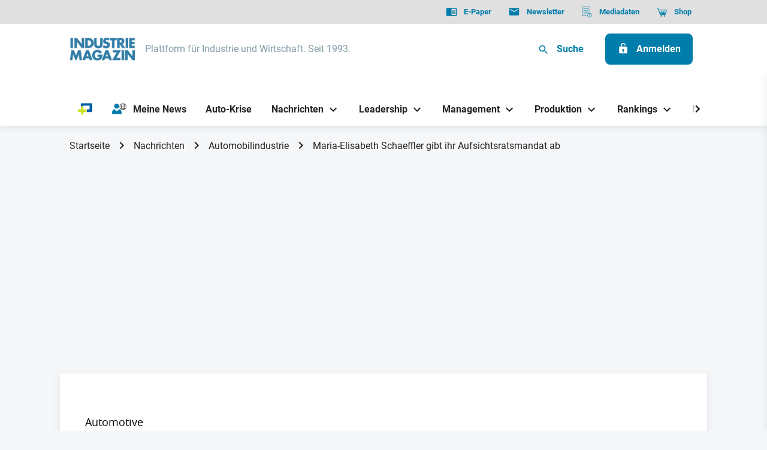

--- FILE ---
content_type: text/html; charset=UTF-8
request_url: https://industriemagazin.at/automotive/maria-elisabeth-schaeffler/
body_size: 27023
content:
<!DOCTYPE html>
<html
    xmlns="http://www.w3.org/1999/xhtml"
    lang="de"
    class="no-js page-default is-article is--theme-industriemagazin"
        data-adserver="adspirit"
>
    <head>
        <meta charset="utf-8"/>
        <meta http-equiv="X-UA-Compatible" content="IE=edge">
        <meta name="viewport" content="width=device-width, initial-scale=1.0">

        <link rel="preconnect" href="https://delivery.consentmanager.net">
        <link rel="preconnect" href="https://cdn.consentmanager.net">
        <meta name="google-adsense-account" content="ca-pub-6366468299792392">

        <link rel="shortcut icon" href="/dist/pwa/industriemagazin/favicon.ico">
<link rel="icon" type="image/png" sizes="16x16" href="/dist/pwa/industriemagazin/favicon-16x16.png">
<link rel="icon" type="image/png" sizes="32x32" href="/dist/pwa/industriemagazin/favicon-32x32.png">
<link rel="icon" type="image/png" sizes="48x48" href="/dist/pwa/industriemagazin/favicon-48x48.png">
<meta name="mobile-web-app-capable" content="yes">
<meta name="application-name">
<meta name="theme-color" content="#fff">

<link rel="apple-touch-icon" sizes="57x57" href="/dist/pwa/industriemagazin/apple-touch-icon-57x57.png">
<link rel="apple-touch-icon" sizes="60x60" href="/dist/pwa/industriemagazin/apple-touch-icon-60x60.png">
<link rel="apple-touch-icon" sizes="72x72" href="/dist/pwa/industriemagazin/apple-touch-icon-72x72.png">
<link rel="apple-touch-icon" sizes="76x76" href="/dist/pwa/industriemagazin/apple-touch-icon-76x76.png">
<link rel="apple-touch-icon" sizes="114x114" href="/dist/pwa/industriemagazin/apple-touch-icon-114x114.png">
<link rel="apple-touch-icon" sizes="120x120" href="/dist/pwa/industriemagazin/apple-touch-icon-120x120.png">
<link rel="apple-touch-icon" sizes="144x144" href="/dist/pwa/industriemagazin/apple-touch-icon-144x144.png">
<link rel="apple-touch-icon" sizes="152x152" href="/dist/pwa/industriemagazin/apple-touch-icon-152x152.png">
<link rel="apple-touch-icon" sizes="167x167" href="/dist/pwa/industriemagazin/apple-touch-icon-167x167.png">
<link rel="apple-touch-icon" sizes="180x180" href="/dist/pwa/industriemagazin/apple-touch-icon-180x180.png">
<link rel="apple-touch-icon" sizes="1024x1024" href="/dist/pwa/industriemagazin/apple-touch-icon-1024x1024.png">
<meta name="apple-mobile-web-app-capable" content="yes">
<meta name="apple-mobile-web-app-status-bar-style" content="black-translucent">
<meta name="apple-mobile-web-app-title">

<meta name="msapplication-TileColor" content="#fff">
<meta name="msapplication-TileImage" content="/dist/pwa/industriemagazin/mstile-144x144.png">
<meta name="msapplication-config" content="/dist/pwa/industriemagazin/browserconfig.xml">                    <link rel="alternate" type="application/rss+xml" href="https://industriemagazin.at/rss.xml">
        
                <style media="all">html{opacity: 0}</style>

                
                
                                <!-- OEWA begin preload of INFOnline Measurement Manager (web) -->
            <link rel="preload" href="//data-658024863f.industriemagazin.at/iomm/latest/manager/base/es6/bundle.js" as="script" id="IOMmBundle" crossorigin>
            <link rel="preload" href="//data-658024863f.industriemagazin.at/iomm/latest/bootstrap/loader.js" as="script" crossorigin>
            <!-- OEWA end preload of INFOnline Measurement Manager (web) -->

            <!-- OEWA begin loading of IOMm bootstrap code -->
            <script type="text/plain" data-cmp-src="//data-658024863f.industriemagazin.at/iomm/latest/bootstrap/loader.js" data-cmp-vendor="s2582" class="cmplazyload" onload="oewaMeasurement()" crossorigin></script>
            <!-- OEWA end loading of IOMm bootstrap code -->

            <script type="text/javascript">
                function oewaMeasurement() {
                    IOMm('configure', { st: 'at_w_atindumag', dn: 'data-658024863f.industriemagazin.at', cn: 'at', mh:5, dg: true}); // Configure IOMm
                    IOMm('pageview', { cp: 'RedCont/Wirtschaft/Wirtschaftsueberblick' }); // Count pageview
                }
            </script>
        
        
                    <script>
                window.dataLayer = window.dataLayer || [];
                function gtag(){dataLayer.push(arguments);}

                gtag('consent', 'default', {
                    'ad_storage': 'denied',
                    'analytics_storage': 'denied',
                    'ad_user_data':'denied',
                    'ad_personalization': 'denied',
                    'wait_for_update': 500
                });

                dataLayer.push({
                    'event': 'default_consent'
                });
            </script>

            <!-- Google Tag Manager -->
            <script type="text/plain" class="cmplazyload" data-cmp-vendor="s905">
                (function(w,d,s,l,i){w[l]=w[l]||[];w[l].push({'gtm.start':
                new Date().getTime(),event:'gtm.js'});var f=d.getElementsByTagName(s)[0],
                j=d.createElement(s),dl=l!='dataLayer'?'&l='+l:'';j.async=true;j.src=
                'https://www.googletagmanager.com/gtm.js?id='+i+dl;f.parentNode.insertBefore(j,f);
                })(window,document,'script','dataLayer','GTM-PDZ7KK8');
            </script>
            <!-- End Google Tag Manager -->
        
        <script>
            document.documentElement.className = document.documentElement.className.replace(/\bno-js\b/, 'js');
            window.app = {
                siteUrl: 'https://industriemagazin.at/',
                web: 'https://industriemagazin.at',
                webRoot: '/var/www/production-weka-cms/app/web',
                baseUrl: 'https://industriemagazin.at',
                locale: 'de',
                mynews: {
                    bookmarksEnabled: true,
                },
                                    ads: {
                        disabled: '',
                        site: 'industriemagazin',
                        siteId: 16,
                        slotPrefix: ''
                    }
                            };
        </script>

                            <!-- Matomo -->
            <script type="text/plain" class="cmplazyload" data-cmp-vendor="s974">
            var _paq = window._paq = window._paq || [];
            /* tracker methods like "setCustomDimension" should be called before "trackPageView" */
            _paq.push(['trackPageView']);
            _paq.push(['enableLinkTracking']);
            (function() {
                var u="//stats.weka.one/";
                _paq.push(['setTrackerUrl', u+'matomo.php']);
                _paq.push(['setSiteId', '2']);
                var d=document, g=d.createElement('script'), s=d.getElementsByTagName('script')[0];
                g.async=true; g.src=u+'matomo.js'; s.parentNode.insertBefore(g,s);
            })();
            </script>
            <!-- End Matomo Code -->
        

                

                                    
        <script>
            window.readArticles = [];
            window.bookmarkedArticles = [];
            window.loginstate = {"state":false,"info":[]};
            window.paywall = false;
            window.paywallEntry = false;
          window.excludeIds = [];
        </script>
    <title>Automotive: Maria-Elisabeth Schaeffler gibt ihr Aufsichtsratsmandat ab | INDUSTRIEMAGAZIN</title><meta name="generator" content="SEOmatic">
<meta name="keywords" content="Industrie,Führung,Produktion,Technologie,Wirtschaft,Management">
<meta name="description" content="Die Firmenmatriarchin des deutschen Autozulieferers Schaeffler und gebürtige Österreicherin, Maria-Elisabeth Schaeffler-Thumann, legt ihr Mandat nieder…">
<meta name="referrer" content="no-referrer-when-downgrade">
<meta name="robots" content="all">
<meta content="de" property="og:locale">
<meta content="INDUSTRIEMAGAZIN" property="og:site_name">
<meta content="website" property="og:type">
<meta content="https://industriemagazin.at/automotive/maria-elisabeth-schaeffler/" property="og:url">
<meta content="INDUSTRIEMAGAZIN | Automotive: Maria-Elisabeth Schaeffler gibt ihr Aufsichtsratsmandat ab" property="og:title">
<meta content="Die Firmenmatriarchin des deutschen Autozulieferers Schaeffler und gebürtige Österreicherin, Maria-Elisabeth Schaeffler-Thumann, legt ihr Mandat nieder…" property="og:description">
<meta content="https://s3.eu-central-1.amazonaws.com/weka-alps-media/media/industriemagazin/_1200x630_crop_center-center_82_none/00019DE1.jpg?mtime=1678026263" property="og:image">
<meta content="1200" property="og:image:width">
<meta content="630" property="og:image:height">
<meta content="Maria-Elisabeth Schaeffler: Nach drei Jahrzehnten endet eine fast einzigartige Unternehmerinnen-Karriere." property="og:image:alt">
<meta name="twitter:card" content="summary_large_image">
<meta name="twitter:creator" content="@">
<meta name="twitter:title" content="Automotive: Maria-Elisabeth Schaeffler gibt ihr Aufsichtsratsmandat ab">
<meta name="twitter:description" content="Die Firmenmatriarchin des deutschen Autozulieferers Schaeffler und gebürtige Österreicherin, Maria-Elisabeth Schaeffler-Thumann, legt ihr Mandat nieder…">
<meta name="twitter:image" content="https://s3.eu-central-1.amazonaws.com/weka-alps-media/media/industriemagazin/_800x418_crop_center-center_82_none/00019DE1.jpg?mtime=1678026263">
<meta name="twitter:image:width" content="800">
<meta name="twitter:image:height" content="418">
<meta name="twitter:image:alt" content="Maria-Elisabeth Schaeffler: Nach drei Jahrzehnten endet eine fast einzigartige Unternehmerinnen-Karriere.">
<meta name="google-site-verification" content="e6IcGRLINBIkIUXNZerY671mM7WJ-J4gvgmp37Y2e8k">
<link href="https://industriemagazin.at/automotive/maria-elisabeth-schaeffler/" rel="canonical">
<link href="https://industriemagazin.at/" rel="home">
<link type="text/plain" href="https://industriemagazin.at/humans.txt" rel="author"></head>

    <body >
        <!-- Debug Page Type: article -->
                <script>window.gdprAppliesGlobally=true;if(!("cmp_id" in window)||window.cmp_id<1){window.cmp_id=0}if(!("cmp_cdid" in window)){window.cmp_cdid="d338963f0b7d"}if(!("cmp_params" in window)){window.cmp_params=""}if(!("cmp_host" in window)){window.cmp_host="c.delivery.consentmanager.net"}if(!("cmp_cdn" in window)){window.cmp_cdn="cdn.consentmanager.net"}if(!("cmp_proto" in window)){window.cmp_proto="https:"}if(!("cmp_codesrc" in window)){window.cmp_codesrc="1"}window.cmp_getsupportedLangs=function(){var b=["DE","EN","FR","IT","NO","DA","FI","ES","PT","RO","BG","ET","EL","GA","HR","LV","LT","MT","NL","PL","SV","SK","SL","CS","HU","RU","SR","ZH","TR","UK","AR","BS"];if("cmp_customlanguages" in window){for(var a=0;a<window.cmp_customlanguages.length;a++){b.push(window.cmp_customlanguages[a].l.toUpperCase())}}return b};window.cmp_getRTLLangs=function(){var a=["AR"];if("cmp_customlanguages" in window){for(var b=0;b<window.cmp_customlanguages.length;b++){if("r" in window.cmp_customlanguages[b]&&window.cmp_customlanguages[b].r){a.push(window.cmp_customlanguages[b].l)}}}return a};window.cmp_getlang=function(j){if(typeof(j)!="boolean"){j=true}if(j&&typeof(cmp_getlang.usedlang)=="string"&&cmp_getlang.usedlang!==""){return cmp_getlang.usedlang}var g=window.cmp_getsupportedLangs();var c=[];var f=location.hash;var e=location.search;var a="languages" in navigator?navigator.languages:[];if(f.indexOf("cmplang=")!=-1){c.push(f.substr(f.indexOf("cmplang=")+8,2).toUpperCase())}else{if(e.indexOf("cmplang=")!=-1){c.push(e.substr(e.indexOf("cmplang=")+8,2).toUpperCase())}else{if("cmp_setlang" in window&&window.cmp_setlang!=""){c.push(window.cmp_setlang.toUpperCase())}else{if(a.length>0){for(var d=0;d<a.length;d++){c.push(a[d])}}}}}if("language" in navigator){c.push(navigator.language)}if("userLanguage" in navigator){c.push(navigator.userLanguage)}var h="";for(var d=0;d<c.length;d++){var b=c[d].toUpperCase();if(g.indexOf(b)!=-1){h=b;break}if(b.indexOf("-")!=-1){b=b.substr(0,2)}if(g.indexOf(b)!=-1){h=b;break}}if(h==""&&typeof(cmp_getlang.defaultlang)=="string"&&cmp_getlang.defaultlang!==""){return cmp_getlang.defaultlang}else{if(h==""){h="EN"}}h=h.toUpperCase();return h};(function(){var n=document;var p=n.getElementsByTagName;var q=window;var f="";var b="_en";if("cmp_getlang" in q){f=q.cmp_getlang().toLowerCase();if("cmp_customlanguages" in q){for(var h=0;h<q.cmp_customlanguages.length;h++){if(q.cmp_customlanguages[h].l.toUpperCase()==f.toUpperCase()){f="en";break}}}b="_"+f}function g(i,e){var t="";i+="=";var s=i.length;var d=location;if(d.hash.indexOf(i)!=-1){t=d.hash.substr(d.hash.indexOf(i)+s,9999)}else{if(d.search.indexOf(i)!=-1){t=d.search.substr(d.search.indexOf(i)+s,9999)}else{return e}}if(t.indexOf("&")!=-1){t=t.substr(0,t.indexOf("&"))}return t}var j=("cmp_proto" in q)?q.cmp_proto:"https:";if(j!="http:"&&j!="https:"){j="https:"}var k=("cmp_ref" in q)?q.cmp_ref:location.href;var r=n.createElement("script");r.setAttribute("data-cmp-ab","1");var c=g("cmpdesign","cmp_design" in q?q.cmp_design:"");var a=g("cmpregulationkey","cmp_regulationkey" in q?q.cmp_regulationkey:"");var o=g("cmpatt","cmp_att" in q?q.cmp_att:"");r.src=j+"//"+q.cmp_host+"/delivery/cmp.php?"+("cmp_id" in q&&q.cmp_id>0?"id="+q.cmp_id:"")+("cmp_cdid" in q?"&cdid="+q.cmp_cdid:"")+"&h="+encodeURIComponent(k)+(c!=""?"&cmpdesign="+encodeURIComponent(c):"")+(a!=""?"&cmpregulationkey="+encodeURIComponent(a):"")+(o!=""?"&cmpatt="+encodeURIComponent(o):"")+("cmp_params" in q?"&"+q.cmp_params:"")+(n.cookie.length>0?"&__cmpfcc=1":"")+"&l="+f.toLowerCase()+"&o="+(new Date()).getTime();r.type="text/javascript";r.async=true;if(n.currentScript&&n.currentScript.parentElement){n.currentScript.parentElement.appendChild(r)}else{if(n.body){n.body.appendChild(r)}else{var m=p("body");if(m.length==0){m=p("div")}if(m.length==0){m=p("span")}if(m.length==0){m=p("ins")}if(m.length==0){m=p("script")}if(m.length==0){m=p("head")}if(m.length>0){m[0].appendChild(r)}}}var r=n.createElement("script");r.src=j+"//"+q.cmp_cdn+"/delivery/js/cmp"+b+".min.js";r.type="text/javascript";r.setAttribute("data-cmp-ab","1");r.async=true;if(n.currentScript&&n.currentScript.parentElement){n.currentScript.parentElement.appendChild(r)}else{if(n.body){n.body.appendChild(r)}else{var m=p("body");if(m.length==0){m=p("div")}if(m.length==0){m=p("span")}if(m.length==0){m=p("ins")}if(m.length==0){m=p("script")}if(m.length==0){m=p("head")}if(m.length>0){m[0].appendChild(r)}}}})();window.cmp_addFrame=function(b){if(!window.frames[b]){if(document.body){var a=document.createElement("iframe");a.style.cssText="display:none";if("cmp_cdn" in window&&"cmp_ultrablocking" in window&&window.cmp_ultrablocking>0){a.src="//"+window.cmp_cdn+"/delivery/empty.html"}a.name=b;document.body.appendChild(a)}else{window.setTimeout(window.cmp_addFrame,10,b)}}};window.cmp_rc=function(h){var b=document.cookie;var f="";var d=0;while(b!=""&&d<100){d++;while(b.substr(0,1)==" "){b=b.substr(1,b.length)}var g=b.substring(0,b.indexOf("="));if(b.indexOf(";")!=-1){var c=b.substring(b.indexOf("=")+1,b.indexOf(";"))}else{var c=b.substr(b.indexOf("=")+1,b.length)}if(h==g){f=c}var e=b.indexOf(";")+1;if(e==0){e=b.length}b=b.substring(e,b.length)}return(f)};window.cmp_stub=function(){var a=arguments;__cmp.a=__cmp.a||[];if(!a.length){return __cmp.a}else{if(a[0]==="ping"){if(a[1]===2){a[2]({gdprApplies:gdprAppliesGlobally,cmpLoaded:false,cmpStatus:"stub",displayStatus:"hidden",apiVersion:"2.0",cmpId:31},true)}else{a[2](false,true)}}else{if(a[0]==="getUSPData"){a[2]({version:1,uspString:window.cmp_rc("")},true)}else{if(a[0]==="getTCData"){__cmp.a.push([].slice.apply(a))}else{if(a[0]==="addEventListener"||a[0]==="removeEventListener"){__cmp.a.push([].slice.apply(a))}else{if(a.length==4&&a[3]===false){a[2]({},false)}else{__cmp.a.push([].slice.apply(a))}}}}}}};window.cmp_gppstub=function(){var a=arguments;__gpp.q=__gpp.q||[];if(!a.length){return __gpp.q}var g=a[0];var f=a.length>1?a[1]:null;var e=a.length>2?a[2]:null;if(g==="ping"){return{gppVersion:"1.0",cmpStatus:"stub",cmpDisplayStatus:"hidden",apiSupport:["tcfeuv2","tcfva","usnat"],currentAPI:"",cmpId:31}}else{if(g==="addEventListener"){__gpp.e=__gpp.e||[];if(!("lastId" in __gpp)){__gpp.lastId=0}__gpp.lastId++;var c=__gpp.lastId;__gpp.e.push({id:c,callback:f});return{eventName:"listenerRegistered",listenerId:c,data:true,pingData:{gppVersion:"1.0",cmpStatus:"stub",cmpDisplayStatus:"hidden",apiSupport:[],currentAPI:"",cmpId:31}}}else{if(g==="removeEventListener"){var h=false;__gpp.e=__gpp.e||[];for(var d=0;d<__gpp.e.length;d++){if(__gpp.e[d].id==e){__gpp.e[d].splice(d,1);h=true;break}}return{eventName:"listenerRemoved",listenerId:e,data:h}}else{if(g==="hasSection"||g==="getSection"||g==="getField"||g==="getGPPString"){return null}else{__gpp.q.push([].slice.apply(a))}}}}};window.cmp_msghandler=function(d){var a=typeof d.data==="string";try{var c=a?JSON.parse(d.data):d.data}catch(f){var c=null}if(typeof(c)==="object"&&c!==null&&"__cmpCall" in c){var b=c.__cmpCall;window.__cmp(b.command,b.parameter,function(h,g){var e={__cmpReturn:{returnValue:h,success:g,callId:b.callId}};d.source.postMessage(a?JSON.stringify(e):e,"*")})}if(typeof(c)==="object"&&c!==null&&"__uspapiCall" in c){var b=c.__uspapiCall;window.__uspapi(b.command,b.version,function(h,g){var e={__uspapiReturn:{returnValue:h,success:g,callId:b.callId}};d.source.postMessage(a?JSON.stringify(e):e,"*")})}if(typeof(c)==="object"&&c!==null&&"__tcfapiCall" in c){var b=c.__tcfapiCall;window.__tcfapi(b.command,b.version,function(h,g){var e={__tcfapiReturn:{returnValue:h,success:g,callId:b.callId}};d.source.postMessage(a?JSON.stringify(e):e,"*")},b.parameter)}if(typeof(c)==="object"&&c!==null&&"__gppCall" in c){var b=c.__gppCall;window.__gpp(b.command,function(h,g){var e={__gppReturn:{returnValue:h,success:g,callId:b.callId}};d.source.postMessage(a?JSON.stringify(e):e,"*")},b.parameter,"version" in b?b.version:1)}};window.cmp_setStub=function(a){if(!(a in window)||(typeof(window[a])!=="function"&&typeof(window[a])!=="object"&&(typeof(window[a])==="undefined"||window[a]!==null))){window[a]=window.cmp_stub;window[a].msgHandler=window.cmp_msghandler;window.addEventListener("message",window.cmp_msghandler,false)}};window.cmp_setGppStub=function(a){if(!(a in window)||(typeof(window[a])!=="function"&&typeof(window[a])!=="object"&&(typeof(window[a])==="undefined"||window[a]!==null))){window[a]=window.cmp_gppstub;window[a].msgHandler=window.cmp_msghandler;window.addEventListener("message",window.cmp_msghandler,false)}};window.cmp_addFrame("__cmpLocator");if(!("cmp_disableusp" in window)||!window.cmp_disableusp){window.cmp_addFrame("__uspapiLocator")}if(!("cmp_disabletcf" in window)||!window.cmp_disabletcf){window.cmp_addFrame("__tcfapiLocator")}if(!("cmp_disablegpp" in window)||!window.cmp_disablegpp){window.cmp_addFrame("__gppLocator")}window.cmp_setStub("__cmp");if(!("cmp_disabletcf" in window)||!window.cmp_disabletcf){window.cmp_setStub("__tcfapi")}if(!("cmp_disableusp" in window)||!window.cmp_disableusp){window.cmp_setStub("__uspapi")}if(!("cmp_disablegpp" in window)||!window.cmp_disablegpp){window.cmp_setGppStub("__gpp")};</script>

                                    

<header data-label="header" id="header" class="header">
    
        <nav class="navigation-top" role="navigation" aria-label="Quicklinks">
            <div class="container container--wide">
                                


    <ul class="navigation-top__list">

                                <li class="navigation-top__list-item">

                
                <a class="navigation-top__list-itemlink" target="_blank" href="https://industriemagazin.at/e-paper/" aria-label="E-Paper">
                                            


                
    
                <span class="icon icon--epaper navigation-top__list-item-linkicon"><svg class="icon__svg" width="24" height="24" viewBox="0 0 24 24" fill="none" xmlns="http://www.w3.org/2000/svg"><path fill-rule="evenodd" clip-rule="evenodd" d="M21 4H3c-1.1 0-2 .9-2 2v13c0 1.1.9 2 2 2h18c1.1 0 2-.9 2-2V6c0-1.1-.9-2-2-2zm0 15h-9V6h9v13zm-1-9.5h-7V11h7V9.5zM13 12h7v1.5h-7V12zm7 2.5h-7V16h7v-1.5z" fill="#252525"/></svg></span>

    
                                        <span class="navigation-top__list-item-linktitel">E-Paper</span>
                </a>

                            </li>

                    <li class="navigation-top__list-item">

                
                <a class="navigation-top__list-itemlink" target="_blank" href="https://industriemedien.at/shop/industriemagazin-newsletter/" aria-label="Newsletter">
                                            


                
    
                <span class="icon icon--newsletter navigation-top__list-item-linkicon"><svg class="icon__svg" width="24" height="24" viewBox="0 0 24 24" fill="none" xmlns="http://www.w3.org/2000/svg"><path fill-rule="evenodd" clip-rule="evenodd" d="M4 4h16c1.1 0 2 .9 2 2v12c0 1.1-.9 2-2 2H4c-1.1 0-2-.9-2-2l.01-12c0-1.1.89-2 1.99-2zm8 9l8-5V6l-8 5-8-5v2l8 5z" fill="#252525"/></svg></span>

    
                                        <span class="navigation-top__list-item-linktitel">Newsletter</span>
                </a>

                            </li>

                    <li class="navigation-top__list-item">

                
                <a class="navigation-top__list-itemlink" target="_blank" href="https://mediadaten.industriemedien.at/industriemagazin-mediadaten-2026/" aria-label="Mediadaten">
                                            


                
    
                <span class="icon icon--documents navigation-top__list-item-linkicon"><svg class="icon__svg" width="24" height="24" viewBox="0 0 24 24" fill="none" xmlns="http://www.w3.org/2000/svg"><path d="M17.495 23.937A4.506 4.506 0 1122 19.432a4.51 4.51 0 01-4.505 4.505zm0-8.085a3.583 3.583 0 100 7.166 3.583 3.583 0 000-7.166zM15.466 5.813H5.136a.461.461 0 010-.922h10.33a.461.461 0 010 .922zm0 3.69H5.136a.461.461 0 010-.923h10.33a.461.461 0 010 .923zm0 3.689H5.136a.461.461 0 110-.923h10.33a.461.461 0 010 .923zm-2.582 3.689H5.136a.461.461 0 010-.922h7.748a.461.461 0 010 .922z" fill="#252525"/><path d="M12.185 20.846H2.463a.502.502 0 01-.327-.118.375.375 0 01-.136-.283v-19.2c0-.106.049-.207.136-.282a.502.502 0 01.327-.118h15.74c.123 0 .241.043.328.118a.375.375 0 01.136.282v13.84a.375.375 0 01-.136.283.503.503 0 01-.327.117.503.503 0 01-.328-.117.375.375 0 01-.135-.283V1.646H2.926v18.4h9.26c.122 0 .24.043.327.118a.375.375 0 01.135.282.375.375 0 01-.135.283.503.503 0 01-.328.117zm5.402-.552a.461.461 0 01-.46-.461v-2.767a.461.461 0 11.922 0v2.767a.461.461 0 01-.462.461zm0 1.782a.618.618 0 100-1.236.618.618 0 000 1.236z" fill="#252525"/></svg></span>

    
                                        <span class="navigation-top__list-item-linktitel">Mediadaten</span>
                </a>

                            </li>

                    <li class="navigation-top__list-item">

                
                <a class="navigation-top__list-itemlink" target="_blank" href="https://industriemedien.at/shop/industriemagazin/" aria-label="Shop">
                                            


                
    
                <span class="icon icon--shop navigation-top__list-item-linkicon"><svg class="icon__svg" width="25" height="24" viewBox="0 0 25 24" fill="none" xmlns="http://www.w3.org/2000/svg"><path d="M23.892 7.856a.525.525 0 00-.425-.221H6.34l.41 1.06h4.446l.205 1.463H7.317l.41 1.06h3.823l.211 1.506H8.31l.41 1.06h3.19l.224 1.597H9.337l.41 1.06h11.15a.52.52 0 00.496-.361l2.57-7.746a.535.535 0 00-.071-.478zm-8.016 7.525h-2.684l-.224-1.597H16.1l-.224 1.597zm.373-2.657h-3.43l-.21-1.506h3.85l-.21 1.506zm.359-2.566H12.46l-.205-1.463h4.558l-.205 1.463zm3.911 5.223h-3.585l.224-1.597h3.892l-.53 1.597zm.856-2.579v-.078h-4.068l.21-1.506h4.384l-.526 1.585zm.878-2.644h-4.587l.205-1.463h4.867l-.485 1.463z" fill="#000"/><path d="M20.03 19.578H9.36a.753.753 0 01-.708-.489L3.155 4.881l-1.564-.362a.755.755 0 01-.482-.339.774.774 0 01.241-1.067.754.754 0 01.58-.093l1.955.452a.756.756 0 01.539.47L9.878 18.04h10.153c.2.002.391.084.532.228a.773.773 0 010 1.082.755.755 0 01-.532.228zM11.39 23c.83 0 1.501-.68 1.501-1.52a1.51 1.51 0 00-1.501-1.52c-.83 0-1.502.681-1.502 1.52 0 .84.672 1.52 1.502 1.52zm6.755 0a1.51 1.51 0 001.501-1.52 1.51 1.51 0 00-1.501-1.52c-.83 0-1.502.681-1.502 1.52 0 .84.672 1.52 1.502 1.52z" fill="#000"/></svg></span>

    
                                        <span class="navigation-top__list-item-linktitel">Shop</span>
                </a>

                            </li>

                </ul>
            </div>
        </nav>

        <div class="header__wrapper">
            <div class="container container--wide">
                <div class="header-logo">
                                                                                                                        <a class="header-logo__link" href="https://industriemagazin.at/">
                            <img src="/imager/media/1096525/Industriemagazin_logo_435713460d3e31987cb834b97131afbe.png" width="1088" height="394" alt="Industriemagazin logo" title="Industriemagazin logo" />
                        </a>

                                                    <span class="header-logo__textlink">Plattform für Industrie und Wirtschaft. Seit 1993.</span>
                                                            </div>

                <div class="header__buttons">

                    


<a class="button button--small button--search" data-modal-trigger="modal-search"><span class="icon icon--search"><svg class="icon__svg" width="24" height="24" viewBox="0 0 24 24" fill="none" xmlns="http://www.w3.org/2000/svg"><path d="M15.5 14h-.79l-.28-.27A6.471 6.471 0 0016 9.5 6.5 6.5 0 109.5 16c1.61 0 3.09-.59 4.23-1.57l.27.28v.79l5 4.99L20.49 19l-4.99-5zm-6 0C7.01 14 5 11.99 5 9.5S7.01 5 9.5 5 14 7.01 14 9.5 11.99 14 9.5 14z" fill="#000"/></svg></span>

    
    <span class="button__text">Suche</span></a>

                    
    


<a class="button button--primary" href="/anmelden" aria-label="Anmelden"><span class="icon icon--unlocked"><svg class="icon__svg" width="24" height="24" viewBox="0 0 24 24" fill="none" xmlns="http://www.w3.org/2000/svg"><path fill-rule="evenodd" clip-rule="evenodd" d="M15 8h3c1.1 0 2 .9 2 2v10c0 1.1-.9 2-2 2H6c-1.1 0-2-.9-2-2V10c0-1.1.9-2 2-2h1V6c0-2.76 2.24-5 5-5 2.51 0 4.59 1.852 4.946 4.263l-1.956.49A2.996 2.996 0 0012 3c-1.66 0-3 1.34-3 3v2h6zm-4 8.73c-.597-.347-1-.994-1-1.73 0-1.1.9-2 2-2s2 .9 2 2c0 .736-.403 1.383-1 1.73V19a1 1 0 11-2 0v-2.27z" fill="#252525"/></svg></span>

    
    <span class="button__text">Anmelden</span></a>


                    
                    

<div id="header-open-menu--js" class="button mobile-button" >
    


                
    
                <span class="icon icon--menu mobile-button__icon mobile-button__icon--menu"><svg class="icon__svg" width="24" height="24" viewBox="0 0 24 24" fill="none" xmlns="http://www.w3.org/2000/svg"><path d="M3 18h18v-2H3v2zm0-5h18v-2H3v2zm0-7v2h18V6H3z" fill="#000"/></svg></span>

    
    


                
    
                <span class="icon icon--close mobile-button__icon mobile-button__icon--close"><svg class="icon__svg" width="24" height="24" viewBox="0 0 24 24" fill="none" xmlns="http://www.w3.org/2000/svg"><path d="M19 6.41L17.59 5 12 10.59 6.41 5 5 6.41 10.59 12 5 17.59 6.41 19 12 13.41 17.59 19 19 17.59 13.41 12 19 6.41z" fill="#000"/></svg></span>

    
</div>
                </div>
            </div>
        </div>

        <nav class="navigation-main" role="navigation" aria-label="Main Navigation">
            <div class="container container--wide">
                        
<!-- +++ Cache Start "navigation-main-desktop-navigation-main-1" created at 2026-01-25 02:00:12 +++ -->        
            <button title="Zurück" class="navigation-main__control navigation-main__control--back">
            


                
    
                <span class="icon icon--chevron-left"><svg class="icon__svg" width="24" height="24" viewBox="0 0 24 24" fill="none" xmlns="http://www.w3.org/2000/svg"><path d="M15.41 7.41L14 6l-6 6 6 6 1.41-1.41L10.83 12l4.58-4.59z" fill="#000"/></svg></span>

    
        </button>

        <button title="Vor" class="navigation-main__control navigation-main__control--forward">
            


                
    
                <span class="icon icon--chevron-right"><svg class="icon__svg" width="24" height="24" viewBox="0 0 24 24" fill="none" xmlns="http://www.w3.org/2000/svg"><path d="M10 6L8.59 7.41 13.17 12l-4.58 4.59L10 18l6-6-6-6z" fill="#000"/></svg></span>

    
        </button>

        <div class="navigation-main__scroller">
            <ul class="navigation-main__list">

                                
                    
                    <li class="navigation-main__list-item" data-text="hidden">
                        <div class="navigation-main__list-item__link-wrapper">
                            <a class="navigation-main__list-item__link"  href="https://industriemagazin.at/prime/" aria-label="PRIME">
                                                                    


                
    
                <span class="icon icon--primeplus-blau navigation-main__list-item__link-icon no-fill"><svg class="icon__svg" stroke-miterlimit="10" viewBox="0 0 22 18" xmlns="http://www.w3.org/2000/svg" xmlns:vectornator="http://vectornator.io" clip-rule="evenodd" stroke-linecap="round" stroke-linejoin="round"><clipPath id="ArtboardFrame"><path d="M0 0h22v18H0z"/></clipPath><g clip-path="url(#ArtboardFrame)" id="Untitled" vectornator:layerName="Untitled" fill-rule="evenodd"><path d="M18.168 0H6.054a1.56 1.56 0 00-1.078.435 1.453 1.453 0 00-.447 1.051v3.479h4.036V3.933h9.399v5.865h-4.127v3.934h6.197c.258 0 .514-.05.752-.146a1.97 1.97 0 00.638-.416A1.875 1.875 0 0022 11.815V0h-3.832z" fill="#005ea8"/><path d="M13.22 9.798H8.59V5.595H4.554v4.203H0v3.934h4.554V18h4.037v-4.268h4.629V9.798z" fill="#d1e02b"/></g></svg></span>

    
                                                                <span class="navigation-main__list-item__link-text">PRIME</span>
                            </a>
                                                    </div>

                                            </li>

                
                    
                    <li class="navigation-main__list-item" >
                        <div class="navigation-main__list-item__link-wrapper">
                            <a class="navigation-main__list-item__link"  href="https://industriemagazin.at/meine-news/folgen/" aria-label="Meine News">
                                                                    


                
    
                <span class="icon icon--mynews navigation-main__list-item__link-icon no-fill"><svg class="icon__svg" width="27" height="21" viewBox="0 0 27 21" fill="none" xmlns="http://www.w3.org/2000/svg"><g clip-path="url(#clip0_5219_57420)"><path d="M20.51 0c-3.5 0-6.35 2.85-6.35 6.35 0 3.5 2.85 6.35 6.35 6.35 3.5 0 6.35-2.85 6.35-6.35C26.86 2.85 24 0 20.51 0zm.35.73c.61.15 1.2.68 1.66 1.54.07.12.13.25.19.38-.61.13-1.23.21-1.85.23V.73zm-.69 2.14c-.62-.02-1.24-.1-1.85-.23.06-.13.12-.26.19-.38.47-.86 1.05-1.39 1.66-1.54v2.15zm-2.11.42c.69.16 1.4.25 2.11.27v2.43H17.6c.03-.97.19-1.89.47-2.7h-.01zm2.11 3.39v2.43c-.71.02-1.42.11-2.11.27a9.53 9.53 0 01-.46-2.7h2.57zm0 3.13v2.14c-.61-.15-1.2-.68-1.66-1.54-.07-.12-.13-.25-.19-.38.61-.13 1.23-.21 1.85-.23v.01zm.69 0c.62.02 1.24.1 1.85.23-.06.13-.12.26-.19.38-.47.86-1.05 1.39-1.66 1.54V9.81zm2.11-.42c-.69-.16-1.4-.25-2.11-.27V6.69h2.57c-.03.97-.19 1.89-.47 2.7h.01zM20.86 6V3.57c.71-.02 1.42-.11 2.11-.27.27.81.43 1.73.47 2.7h-2.58zm2.27-4.06c-.18-.33-.38-.62-.59-.87.66.25 1.25.63 1.77 1.09-.3.12-.61.22-.92.31-.08-.19-.17-.37-.26-.54v.01zm-5.23 0c-.09.17-.18.35-.26.54-.31-.09-.62-.2-.92-.31.51-.46 1.11-.84 1.77-1.09-.21.25-.41.54-.59.87v-.01zm-.51 1.18c-.29.87-.46 1.85-.49 2.88h-2.03c.08-1.26.56-2.4 1.33-3.3.39.16.78.31 1.19.43v-.01zm-.49 3.57c.03 1.03.2 2.01.49 2.88-.4.12-.8.26-1.19.43-.77-.9-1.25-2.05-1.33-3.3h2.03v-.01zm.73 3.53c.08.19.17.37.26.54.18.33.38.62.59.87-.66-.25-1.25-.63-1.77-1.09.3-.12.61-.22.92-.31v-.01zm5.49.54c.09-.17.18-.35.26-.54.31.09.62.2.92.31-.51.46-1.11.84-1.77 1.09.21-.25.41-.54.59-.87v.01zm.51-1.18c.29-.87.46-1.85.49-2.88h2.03c-.08 1.26-.56 2.4-1.33 3.3-.39-.16-.78-.31-1.19-.43v.01zm.49-3.57c-.03-1.03-.2-2.01-.49-2.88.4-.12.8-.26 1.19-.43.77.9 1.25 2.05 1.33 3.3h-2.03v.01z" fill="#252525"/><path fill-rule="evenodd" clip-rule="evenodd" d="M8.61 10.04c2.56 0 4.63-2.07 4.63-4.63a4.635 4.635 0 10-9.27-.01c0 2.56 2.07 4.63 4.63 4.63l.01.01zm-3.79 1.01c-5.9.16-4.72 9.26-4.72 9.26h17.86s.84-8.43-4.72-9.27a16.694 16.694 0 00-2.53 2.87H6.83l-2.02-2.87.01.01z" fill="#007DAA"/></g><defs><clipPath id="clip0_5219_57420"><path fill="#fff" d="M0 0h26.85v20.31H0z"/></clipPath></defs></svg></span>

    
                                                                <span class="navigation-main__list-item__link-text">Meine News</span>
                            </a>
                                                    </div>

                                            </li>

                
                    
                    <li class="navigation-main__list-item" >
                        <div class="navigation-main__list-item__link-wrapper">
                            <a class="navigation-main__list-item__link"  href="https://industriemagazin.at/news/automotive/" aria-label="Auto-Krise">
                                                                <span class="navigation-main__list-item__link-text">Auto-Krise</span>
                            </a>
                                                    </div>

                                            </li>

                
                    
                    <li class="navigation-main__list-item" >
                        <div class="navigation-main__list-item__link-wrapper has--submenu">
                            <a class="navigation-main__list-item__link"  href="https://industriemagazin.at/news/" aria-label="Nachrichten">
                                                                <span class="navigation-main__list-item__link-text">Nachrichten</span>
                            </a>
                                                            


                
    
                <span class="icon icon--expand-more navigation-main__list-item__icon navigation-main__list-item__icon--expand-more"><svg class="icon__svg" width="24" height="24" viewBox="0 0 24 24" fill="none" xmlns="http://www.w3.org/2000/svg"><path d="M16.59 8.59L12 13.17 7.41 8.59 6 10l6 6 6-6-1.41-1.41z" fill="#000"/></svg></span>

    
                                


                
    
                <span class="icon icon--expand-less navigation-main__list-item__icon navigation-main__list-item__icon--expand-less"><svg class="icon__svg" width="24" height="24" viewBox="0 0 24 24" fill="none" xmlns="http://www.w3.org/2000/svg"><path d="M12 8l-6 6 1.41 1.41L12 10.83l4.59 4.58L18 14l-6-6z" fill="#000"/></svg></span>

    
                                                    </div>

                                                    <ul class="navigation-main__list-level-1">
                                
                    
                    <li class="navigation-main__list-item" >
                        <div class="navigation-main__list-item__link-wrapper">
                            <a class="navigation-main__list-item__link"  href="https://industriemagazin.at/news/maschinen-anlagenbau/" aria-label="Maschinenbau">
                                                                <span class="navigation-main__list-item__link-text">Maschinenbau</span>
                            </a>
                                                    </div>

                                            </li>

                
                    
                    <li class="navigation-main__list-item" >
                        <div class="navigation-main__list-item__link-wrapper">
                            <a class="navigation-main__list-item__link"  href="https://industriemagazin.at/news/automotive/" aria-label="Automobilindustrie">
                                                                <span class="navigation-main__list-item__link-text">Automobilindustrie</span>
                            </a>
                                                    </div>

                                            </li>

                
                    
                    <li class="navigation-main__list-item" >
                        <div class="navigation-main__list-item__link-wrapper">
                            <a class="navigation-main__list-item__link"  href="https://industriemagazin.at/rüstungsindustrie/" aria-label="Defence">
                                                                <span class="navigation-main__list-item__link-text">Defence</span>
                            </a>
                                                    </div>

                                            </li>

                
                    
                    <li class="navigation-main__list-item" >
                        <div class="navigation-main__list-item__link-wrapper">
                            <a class="navigation-main__list-item__link"  href="https://industriemagazin.at/news/elektronikindustrie/" aria-label="Elektronikindustrie">
                                                                <span class="navigation-main__list-item__link-text">Elektronikindustrie</span>
                            </a>
                                                    </div>

                                            </li>

                
                    
                    <li class="navigation-main__list-item" >
                        <div class="navigation-main__list-item__link-wrapper">
                            <a class="navigation-main__list-item__link"  href="https://industriemagazin.at/news/chemie-pharma-biotech/" aria-label="Chemische Industrie">
                                                                <span class="navigation-main__list-item__link-text">Chemische Industrie</span>
                            </a>
                                                    </div>

                                            </li>

                
                    
                    <li class="navigation-main__list-item" >
                        <div class="navigation-main__list-item__link-wrapper">
                            <a class="navigation-main__list-item__link"  href="https://industriemagazin.at/news/logistik/" aria-label="Logistik">
                                                                <span class="navigation-main__list-item__link-text">Logistik</span>
                            </a>
                                                    </div>

                                            </li>

                
                    
                    <li class="navigation-main__list-item" >
                        <div class="navigation-main__list-item__link-wrapper">
                            <a class="navigation-main__list-item__link"  href="https://industriemagazin.at/news/metall-rohstoffe-stahl/" aria-label="Metallindustrie">
                                                                <span class="navigation-main__list-item__link-text">Metallindustrie</span>
                            </a>
                                                    </div>

                                            </li>

                
                    
                    <li class="navigation-main__list-item" >
                        <div class="navigation-main__list-item__link-wrapper">
                            <a class="navigation-main__list-item__link"  href="https://industriemagazin.at/news/kunststoffindustrie/" aria-label="Kunststoffindustrie">
                                                                <span class="navigation-main__list-item__link-text">Kunststoffindustrie</span>
                            </a>
                                                    </div>

                                            </li>

                
                    
                    <li class="navigation-main__list-item" >
                        <div class="navigation-main__list-item__link-wrapper">
                            <a class="navigation-main__list-item__link"  href="https://industriemagazin.at/news/konsumgueterindustrie/" aria-label="Konsumgüterindustrie">
                                                                <span class="navigation-main__list-item__link-text">Konsumgüterindustrie</span>
                            </a>
                                                    </div>

                                            </li>

                
                    
                    <li class="navigation-main__list-item" >
                        <div class="navigation-main__list-item__link-wrapper">
                            <a class="navigation-main__list-item__link"  href="https://industriemagazin.at/news/finanzindustrie/" aria-label="Finanzen">
                                                                <span class="navigation-main__list-item__link-text">Finanzen</span>
                            </a>
                                                    </div>

                                            </li>

                
                    
                    <li class="navigation-main__list-item" >
                        <div class="navigation-main__list-item__link-wrapper">
                            <a class="navigation-main__list-item__link"  href="https://industriemagazin.at/news/it-und-software/" aria-label="IT und Software">
                                                                <span class="navigation-main__list-item__link-text">IT und Software</span>
                            </a>
                                                    </div>

                                            </li>

                
                    
                    <li class="navigation-main__list-item" >
                        <div class="navigation-main__list-item__link-wrapper">
                            <a class="navigation-main__list-item__link"  href="https://industriemagazin.at/news/verpackungsindustrie/" aria-label="Verpackungsindustrie">
                                                                <span class="navigation-main__list-item__link-text">Verpackungsindustrie</span>
                            </a>
                                                    </div>

                                            </li>

                
                    
                    <li class="navigation-main__list-item" >
                        <div class="navigation-main__list-item__link-wrapper">
                            <a class="navigation-main__list-item__link"  href="https://industriemagazin.at/news/bauwirtschaft/" aria-label="Bauwirtschaft">
                                                                <span class="navigation-main__list-item__link-text">Bauwirtschaft</span>
                            </a>
                                                    </div>

                                            </li>

                
                    
                    <li class="navigation-main__list-item" >
                        <div class="navigation-main__list-item__link-wrapper">
                            <a class="navigation-main__list-item__link"  href="https://industriemagazin.at/thema/nachhaltigkeit/" aria-label="Nachhaltigkeit">
                                                                <span class="navigation-main__list-item__link-text">Nachhaltigkeit</span>
                            </a>
                                                    </div>

                                            </li>

                                            </ul>
                                            </li>

                
                    
                    <li class="navigation-main__list-item" >
                        <div class="navigation-main__list-item__link-wrapper has--submenu">
                            <a class="navigation-main__list-item__link"  href="https://industriemagazin.at/menschen-meinungen/" aria-label="Leadership">
                                                                <span class="navigation-main__list-item__link-text">Leadership</span>
                            </a>
                                                            


                
    
                <span class="icon icon--expand-more navigation-main__list-item__icon navigation-main__list-item__icon--expand-more"><svg class="icon__svg" width="24" height="24" viewBox="0 0 24 24" fill="none" xmlns="http://www.w3.org/2000/svg"><path d="M16.59 8.59L12 13.17 7.41 8.59 6 10l6 6 6-6-1.41-1.41z" fill="#000"/></svg></span>

    
                                


                
    
                <span class="icon icon--expand-less navigation-main__list-item__icon navigation-main__list-item__icon--expand-less"><svg class="icon__svg" width="24" height="24" viewBox="0 0 24 24" fill="none" xmlns="http://www.w3.org/2000/svg"><path d="M12 8l-6 6 1.41 1.41L12 10.83l4.59 4.58L18 14l-6-6z" fill="#000"/></svg></span>

    
                                                    </div>

                                                    <ul class="navigation-main__list-level-1">
                                
                    
                    <li class="navigation-main__list-item" >
                        <div class="navigation-main__list-item__link-wrapper">
                            <a class="navigation-main__list-item__link"  href="https://industriemagazin.at/menschen-meinungen/koepfe/" aria-label="Top-Manager">
                                                                <span class="navigation-main__list-item__link-text">Top-Manager</span>
                            </a>
                                                    </div>

                                            </li>

                
                    
                    <li class="navigation-main__list-item" >
                        <div class="navigation-main__list-item__link-wrapper">
                            <a class="navigation-main__list-item__link"  href="https://industriemagazin.at/menschen-meinungen/karriere/" aria-label="Karriere">
                                                                <span class="navigation-main__list-item__link-text">Karriere</span>
                            </a>
                                                    </div>

                                            </li>

                
                    
                    <li class="navigation-main__list-item" >
                        <div class="navigation-main__list-item__link-wrapper">
                            <a class="navigation-main__list-item__link"  href="https://industriemagazin.at/menschen-meinungen/kommentar/" aria-label="Kommentar">
                                                                <span class="navigation-main__list-item__link-text">Kommentar</span>
                            </a>
                                                    </div>

                                            </li>

                                            </ul>
                                            </li>

                
                    
                    <li class="navigation-main__list-item" >
                        <div class="navigation-main__list-item__link-wrapper has--submenu">
                            <a class="navigation-main__list-item__link"  href="https://industriemagazin.at/fuehren/" aria-label="Management">
                                                                <span class="navigation-main__list-item__link-text">Management</span>
                            </a>
                                                            


                
    
                <span class="icon icon--expand-more navigation-main__list-item__icon navigation-main__list-item__icon--expand-more"><svg class="icon__svg" width="24" height="24" viewBox="0 0 24 24" fill="none" xmlns="http://www.w3.org/2000/svg"><path d="M16.59 8.59L12 13.17 7.41 8.59 6 10l6 6 6-6-1.41-1.41z" fill="#000"/></svg></span>

    
                                


                
    
                <span class="icon icon--expand-less navigation-main__list-item__icon navigation-main__list-item__icon--expand-less"><svg class="icon__svg" width="24" height="24" viewBox="0 0 24 24" fill="none" xmlns="http://www.w3.org/2000/svg"><path d="M12 8l-6 6 1.41 1.41L12 10.83l4.59 4.58L18 14l-6-6z" fill="#000"/></svg></span>

    
                                                    </div>

                                                    <ul class="navigation-main__list-level-1">
                                
                    
                    <li class="navigation-main__list-item" >
                        <div class="navigation-main__list-item__link-wrapper">
                            <a class="navigation-main__list-item__link"  href="https://industriemagazin.at/fuehren/unternehmensfuehrung/" aria-label="Management-Tipps">
                                                                <span class="navigation-main__list-item__link-text">Management-Tipps</span>
                            </a>
                                                    </div>

                                            </li>

                
                    
                    <li class="navigation-main__list-item" >
                        <div class="navigation-main__list-item__link-wrapper">
                            <a class="navigation-main__list-item__link"  href="https://industriemagazin.at/fuehren/recht-steuer/" aria-label="Steuer-Tipps">
                                                                <span class="navigation-main__list-item__link-text">Steuer-Tipps</span>
                            </a>
                                                    </div>

                                            </li>

                
                    
                    <li class="navigation-main__list-item" >
                        <div class="navigation-main__list-item__link-wrapper">
                            <a class="navigation-main__list-item__link"  href="https://industriemagazin.at/insolvenz/" aria-label="Insolvenzen">
                                                                <span class="navigation-main__list-item__link-text">Insolvenzen</span>
                            </a>
                                                    </div>

                                            </li>

                
                    
                    <li class="navigation-main__list-item" >
                        <div class="navigation-main__list-item__link-wrapper">
                            <a class="navigation-main__list-item__link"  href="https://industriemagazin.at/fuehren/finanzierung-foerderung/" aria-label="Finanzierung/Förderung">
                                                                <span class="navigation-main__list-item__link-text">Finanzierung/Förderung</span>
                            </a>
                                                    </div>

                                            </li>

                
                    
                    <li class="navigation-main__list-item" >
                        <div class="navigation-main__list-item__link-wrapper">
                            <a class="navigation-main__list-item__link"  href="https://industriemagazin.at/fuehren/vertrieb-pricing/" aria-label="Vertrieb/Pricing">
                                                                <span class="navigation-main__list-item__link-text">Vertrieb/Pricing</span>
                            </a>
                                                    </div>

                                            </li>

                                            </ul>
                                            </li>

                
                    
                    <li class="navigation-main__list-item" >
                        <div class="navigation-main__list-item__link-wrapper has--submenu">
                            <a class="navigation-main__list-item__link"  href="https://industriemagazin.at/fertigen/" aria-label="Produktion">
                                                                <span class="navigation-main__list-item__link-text">Produktion</span>
                            </a>
                                                            


                
    
                <span class="icon icon--expand-more navigation-main__list-item__icon navigation-main__list-item__icon--expand-more"><svg class="icon__svg" width="24" height="24" viewBox="0 0 24 24" fill="none" xmlns="http://www.w3.org/2000/svg"><path d="M16.59 8.59L12 13.17 7.41 8.59 6 10l6 6 6-6-1.41-1.41z" fill="#000"/></svg></span>

    
                                


                
    
                <span class="icon icon--expand-less navigation-main__list-item__icon navigation-main__list-item__icon--expand-less"><svg class="icon__svg" width="24" height="24" viewBox="0 0 24 24" fill="none" xmlns="http://www.w3.org/2000/svg"><path d="M12 8l-6 6 1.41 1.41L12 10.83l4.59 4.58L18 14l-6-6z" fill="#000"/></svg></span>

    
                                                    </div>

                                                    <ul class="navigation-main__list-level-1">
                                
                    
                    <li class="navigation-main__list-item" >
                        <div class="navigation-main__list-item__link-wrapper">
                            <a class="navigation-main__list-item__link"  href="https://industriemagazin.at/fertigen/produktionstechnologie/" aria-label="Produktionstechnologie">
                                                                <span class="navigation-main__list-item__link-text">Produktionstechnologie</span>
                            </a>
                                                    </div>

                                            </li>

                
                    
                    <li class="navigation-main__list-item" >
                        <div class="navigation-main__list-item__link-wrapper">
                            <a class="navigation-main__list-item__link"  href="https://industriemagazin.at/fertigen/supply-chain-warenfluss/" aria-label="Supply Chain/Warenfluss">
                                                                <span class="navigation-main__list-item__link-text">Supply Chain/Warenfluss</span>
                            </a>
                                                    </div>

                                            </li>

                
                    
                    <li class="navigation-main__list-item" >
                        <div class="navigation-main__list-item__link-wrapper">
                            <a class="navigation-main__list-item__link"  href="https://industriemagazin.at/fertigen/produktnews/" aria-label="Produktnews">
                                                                <span class="navigation-main__list-item__link-text">Produktnews</span>
                            </a>
                                                    </div>

                                            </li>

                                            </ul>
                                            </li>

                
                    
                    <li class="navigation-main__list-item" >
                        <div class="navigation-main__list-item__link-wrapper has--submenu">
                            <a class="navigation-main__list-item__link"  href="https://industriemagazin.at/rankings/" aria-label="Rankings">
                                                                <span class="navigation-main__list-item__link-text">Rankings</span>
                            </a>
                                                            


                
    
                <span class="icon icon--expand-more navigation-main__list-item__icon navigation-main__list-item__icon--expand-more"><svg class="icon__svg" width="24" height="24" viewBox="0 0 24 24" fill="none" xmlns="http://www.w3.org/2000/svg"><path d="M16.59 8.59L12 13.17 7.41 8.59 6 10l6 6 6-6-1.41-1.41z" fill="#000"/></svg></span>

    
                                


                
    
                <span class="icon icon--expand-less navigation-main__list-item__icon navigation-main__list-item__icon--expand-less"><svg class="icon__svg" width="24" height="24" viewBox="0 0 24 24" fill="none" xmlns="http://www.w3.org/2000/svg"><path d="M12 8l-6 6 1.41 1.41L12 10.83l4.59 4.58L18 14l-6-6z" fill="#000"/></svg></span>

    
                                                    </div>

                                                    <ul class="navigation-main__list-level-1">
                                
                    
                    <li class="navigation-main__list-item" >
                        <div class="navigation-main__list-item__link-wrapper">
                            <a class="navigation-main__list-item__link"  href="https://industriemagazin.at/rankings/industrie-produktion/" aria-label="Industrie &amp; Produktion">
                                                                <span class="navigation-main__list-item__link-text">Industrie &amp; Produktion</span>
                            </a>
                                                    </div>

                                            </li>

                
                    
                    <li class="navigation-main__list-item" >
                        <div class="navigation-main__list-item__link-wrapper">
                            <a class="navigation-main__list-item__link"  href="https://industriemagazin.at/rankings/logistik-transport/" aria-label="Logistik &amp; Transport">
                                                                <span class="navigation-main__list-item__link-text">Logistik &amp; Transport</span>
                            </a>
                                                    </div>

                                            </li>

                
                    
                    <li class="navigation-main__list-item" >
                        <div class="navigation-main__list-item__link-wrapper">
                            <a class="navigation-main__list-item__link"  href="https://industriemagazin.at/rankings/management-leadership/" aria-label="Management &amp; Leadership">
                                                                <span class="navigation-main__list-item__link-text">Management &amp; Leadership</span>
                            </a>
                                                    </div>

                                            </li>

                
                    
                    <li class="navigation-main__list-item" >
                        <div class="navigation-main__list-item__link-wrapper">
                            <a class="navigation-main__list-item__link"  href="https://industriemagazin.at/rankings/bildung/" aria-label="Bildung">
                                                                <span class="navigation-main__list-item__link-text">Bildung</span>
                            </a>
                                                    </div>

                                            </li>

                
                    
                    <li class="navigation-main__list-item" >
                        <div class="navigation-main__list-item__link-wrapper">
                            <a class="navigation-main__list-item__link"  href="https://industriemagazin.at/rankings/regionen/" aria-label="Regionen">
                                                                <span class="navigation-main__list-item__link-text">Regionen</span>
                            </a>
                                                    </div>

                                            </li>

                                            </ul>
                                            </li>

                
                    
                    <li class="navigation-main__list-item" >
                        <div class="navigation-main__list-item__link-wrapper has--submenu">
                            <a class="navigation-main__list-item__link"  href="https://industriemagazin.at/multimedia/" aria-label="Multimedia">
                                                                <span class="navigation-main__list-item__link-text">Multimedia</span>
                            </a>
                                                            


                
    
                <span class="icon icon--expand-more navigation-main__list-item__icon navigation-main__list-item__icon--expand-more"><svg class="icon__svg" width="24" height="24" viewBox="0 0 24 24" fill="none" xmlns="http://www.w3.org/2000/svg"><path d="M16.59 8.59L12 13.17 7.41 8.59 6 10l6 6 6-6-1.41-1.41z" fill="#000"/></svg></span>

    
                                


                
    
                <span class="icon icon--expand-less navigation-main__list-item__icon navigation-main__list-item__icon--expand-less"><svg class="icon__svg" width="24" height="24" viewBox="0 0 24 24" fill="none" xmlns="http://www.w3.org/2000/svg"><path d="M12 8l-6 6 1.41 1.41L12 10.83l4.59 4.58L18 14l-6-6z" fill="#000"/></svg></span>

    
                                                    </div>

                                                    <ul class="navigation-main__list-level-1">
                                
                    
                    <li class="navigation-main__list-item" >
                        <div class="navigation-main__list-item__link-wrapper">
                            <a class="navigation-main__list-item__link"  href="/podcasts" aria-label="Podcasts">
                                                                <span class="navigation-main__list-item__link-text">Podcasts</span>
                            </a>
                                                    </div>

                                            </li>

                
                    
                    <li class="navigation-main__list-item" >
                        <div class="navigation-main__list-item__link-wrapper">
                            <a class="navigation-main__list-item__link"  href="/multimedia/#videos" aria-label="Videos">
                                                                <span class="navigation-main__list-item__link-text">Videos</span>
                            </a>
                                                    </div>

                                            </li>

                
                    
                    <li class="navigation-main__list-item" >
                        <div class="navigation-main__list-item__link-wrapper">
                            <a class="navigation-main__list-item__link"  href="https://industriemagazin.at/news-tv/" aria-label="TV: Alle Folgen">
                                                                <span class="navigation-main__list-item__link-text">TV: Alle Folgen</span>
                            </a>
                                                    </div>

                                            </li>

                
                    
                    <li class="navigation-main__list-item" >
                        <div class="navigation-main__list-item__link-wrapper">
                            <a class="navigation-main__list-item__link"  href="https://industriemagazin.at/instagram/" aria-label="Instagram">
                                                                <span class="navigation-main__list-item__link-text">Instagram</span>
                            </a>
                                                    </div>

                                            </li>

                                            </ul>
                                            </li>

                
                    
                    <li class="navigation-main__list-item" >
                        <div class="navigation-main__list-item__link-wrapper has--submenu">
                            <a class="navigation-main__list-item__link"  href="https://industriemagazin.at/newsrooms/" aria-label="Mehr">
                                                                <span class="navigation-main__list-item__link-text">Mehr</span>
                            </a>
                                                            


                
    
                <span class="icon icon--expand-more navigation-main__list-item__icon navigation-main__list-item__icon--expand-more"><svg class="icon__svg" width="24" height="24" viewBox="0 0 24 24" fill="none" xmlns="http://www.w3.org/2000/svg"><path d="M16.59 8.59L12 13.17 7.41 8.59 6 10l6 6 6-6-1.41-1.41z" fill="#000"/></svg></span>

    
                                


                
    
                <span class="icon icon--expand-less navigation-main__list-item__icon navigation-main__list-item__icon--expand-less"><svg class="icon__svg" width="24" height="24" viewBox="0 0 24 24" fill="none" xmlns="http://www.w3.org/2000/svg"><path d="M12 8l-6 6 1.41 1.41L12 10.83l4.59 4.58L18 14l-6-6z" fill="#000"/></svg></span>

    
                                                    </div>

                                                    <ul class="navigation-main__list-level-1">
                                
                    
                    <li class="navigation-main__list-item" >
                        <div class="navigation-main__list-item__link-wrapper">
                            <a class="navigation-main__list-item__link"  href="https://industriemagazin.at/finanzierung-foerderung/die-industriemagazin-foerderdatenbank/" aria-label="Förderdatenbank">
                                                                <span class="navigation-main__list-item__link-text">Förderdatenbank</span>
                            </a>
                                                    </div>

                                            </li>

                
                    
                    <li class="navigation-main__list-item" >
                        <div class="navigation-main__list-item__link-wrapper">
                            <a class="navigation-main__list-item__link"  href="https://industriemagazin.at/veranstaltungen/" aria-label="Events">
                                                                <span class="navigation-main__list-item__link-text">Events</span>
                            </a>
                                                    </div>

                                            </li>

                
                    
                    <li class="navigation-main__list-item" >
                        <div class="navigation-main__list-item__link-wrapper">
                            <a class="navigation-main__list-item__link"  href="https://industriemedien.at/shop/industriemagazin/whitepapers/" aria-label="Whitepapers ⇗">
                                                                <span class="navigation-main__list-item__link-text">Whitepapers ⇗</span>
                            </a>
                                                    </div>

                                            </li>

                
                    
                    <li class="navigation-main__list-item" >
                        <div class="navigation-main__list-item__link-wrapper">
                            <a class="navigation-main__list-item__link"  href="https://industriemagazin.at/newsrooms/" aria-label="Newsrooms / Dossiers">
                                                                <span class="navigation-main__list-item__link-text">Newsrooms / Dossiers</span>
                            </a>
                                                    </div>

                                            </li>

                                            </ul>
                                            </li>

                            </ul>
        </div>
    <!-- --- Cache End "navigation-main-desktop-navigation-main-1" created at 2026-01-25 02:00:12 --- -->
            </div>
        </nav>

        <nav id="header-menu--js" class="navigation-menu-mobile" aria-hidden="true" role="navigation" aria-label="Main Navigation">
                        <!-- +++ Cache Start "navigation-main-mobile-1" created at 2026-01-25 02:00:12 +++ -->        
    
        <ul class="navigation-menu-mobile__list">

                                
                    <li class="navigation-menu-mobile__list-item navigation-menu-mobile__list-item--js" role="none"  aria-hidden="true">
                        <a class="navigation-menu-mobile__list-item-link "  href="https://industriemagazin.at/prime/" >
                            PRIME
                        </a>
                        
                                            </li>

                
                    <li class="navigation-menu-mobile__list-item navigation-menu-mobile__list-item--js" role="none"  aria-hidden="true">
                        <a class="navigation-menu-mobile__list-item-link "  href="https://industriemagazin.at/meine-news/folgen/" >
                            Meine News
                        </a>
                        
                                            </li>

                
                    <li class="navigation-menu-mobile__list-item navigation-menu-mobile__list-item--js" role="none"  aria-hidden="true">
                        <a class="navigation-menu-mobile__list-item-link "  href="https://industriemagazin.at/news/automotive/" >
                            Auto-Krise
                        </a>
                        
                                            </li>

                
                    <li class="navigation-menu-mobile__list-item navigation-menu-mobile__list-item--js" role="none"  aria-hidden="true">
                        <a class="navigation-menu-mobile__list-item-link navigation-menu-mobile__list-item-link--withicon"  href="https://industriemagazin.at/news/" >
                            Nachrichten
                        </a>
                                                    


                
    
                <span class="icon icon--chevron-right navigation-menu-mobile__list-item-icon headerMenuItem-button--js"><svg class="icon__svg" width="24" height="24" viewBox="0 0 24 24" fill="none" xmlns="http://www.w3.org/2000/svg"><path d="M10 6L8.59 7.41 13.17 12l-4.58 4.59L10 18l6-6-6-6z" fill="#000"/></svg></span>

    
                        
                                                    <ul class="navigation-menu-mobile__list navigation-menu-mobile__list-level-1" >
                                <li class="navigation-menu-mobile__list-item navigation-menu-mobile__list-item--backlink navigation-menu-mobile__list-resetitem--js">
                                    


                
    
                <span class="icon icon--chevron-left navigation-menu-mobile__list-item-icon headerMenuItem-resetbutton--js"><svg class="icon__svg" width="24" height="24" viewBox="0 0 24 24" fill="none" xmlns="http://www.w3.org/2000/svg"><path d="M15.41 7.41L14 6l-6 6 6 6 1.41-1.41L10.83 12l4.58-4.59z" fill="#000"/></svg></span>

    
                                    <span class="backlink-text">Zurück</span>
                                </li>
                                
                    <li class="navigation-menu-mobile__list-item " role="none"  aria-hidden="true">
                        <a class="navigation-menu-mobile__list-item-link "  href="https://industriemagazin.at/news/maschinen-anlagenbau/" >
                            Maschinenbau
                        </a>
                        
                                            </li>

                
                    <li class="navigation-menu-mobile__list-item " role="none"  aria-hidden="true">
                        <a class="navigation-menu-mobile__list-item-link "  href="https://industriemagazin.at/news/automotive/" >
                            Automobilindustrie
                        </a>
                        
                                            </li>

                
                    <li class="navigation-menu-mobile__list-item " role="none"  aria-hidden="true">
                        <a class="navigation-menu-mobile__list-item-link "  href="https://industriemagazin.at/rüstungsindustrie/" >
                            Defence
                        </a>
                        
                                            </li>

                
                    <li class="navigation-menu-mobile__list-item " role="none"  aria-hidden="true">
                        <a class="navigation-menu-mobile__list-item-link "  href="https://industriemagazin.at/news/elektronikindustrie/" >
                            Elektronikindustrie
                        </a>
                        
                                            </li>

                
                    <li class="navigation-menu-mobile__list-item " role="none"  aria-hidden="true">
                        <a class="navigation-menu-mobile__list-item-link "  href="https://industriemagazin.at/news/chemie-pharma-biotech/" >
                            Chemische Industrie
                        </a>
                        
                                            </li>

                
                    <li class="navigation-menu-mobile__list-item " role="none"  aria-hidden="true">
                        <a class="navigation-menu-mobile__list-item-link "  href="https://industriemagazin.at/news/logistik/" >
                            Logistik
                        </a>
                        
                                            </li>

                
                    <li class="navigation-menu-mobile__list-item " role="none"  aria-hidden="true">
                        <a class="navigation-menu-mobile__list-item-link "  href="https://industriemagazin.at/news/metall-rohstoffe-stahl/" >
                            Metallindustrie
                        </a>
                        
                                            </li>

                
                    <li class="navigation-menu-mobile__list-item " role="none"  aria-hidden="true">
                        <a class="navigation-menu-mobile__list-item-link "  href="https://industriemagazin.at/news/kunststoffindustrie/" >
                            Kunststoffindustrie
                        </a>
                        
                                            </li>

                
                    <li class="navigation-menu-mobile__list-item " role="none"  aria-hidden="true">
                        <a class="navigation-menu-mobile__list-item-link "  href="https://industriemagazin.at/news/konsumgueterindustrie/" >
                            Konsumgüterindustrie
                        </a>
                        
                                            </li>

                
                    <li class="navigation-menu-mobile__list-item " role="none"  aria-hidden="true">
                        <a class="navigation-menu-mobile__list-item-link "  href="https://industriemagazin.at/news/finanzindustrie/" >
                            Finanzen
                        </a>
                        
                                            </li>

                
                    <li class="navigation-menu-mobile__list-item " role="none"  aria-hidden="true">
                        <a class="navigation-menu-mobile__list-item-link "  href="https://industriemagazin.at/news/it-und-software/" >
                            IT und Software
                        </a>
                        
                                            </li>

                
                    <li class="navigation-menu-mobile__list-item " role="none"  aria-hidden="true">
                        <a class="navigation-menu-mobile__list-item-link "  href="https://industriemagazin.at/news/verpackungsindustrie/" >
                            Verpackungsindustrie
                        </a>
                        
                                            </li>

                
                    <li class="navigation-menu-mobile__list-item " role="none"  aria-hidden="true">
                        <a class="navigation-menu-mobile__list-item-link "  href="https://industriemagazin.at/news/bauwirtschaft/" >
                            Bauwirtschaft
                        </a>
                        
                                            </li>

                
                    <li class="navigation-menu-mobile__list-item " role="none"  aria-hidden="true">
                        <a class="navigation-menu-mobile__list-item-link "  href="https://industriemagazin.at/thema/nachhaltigkeit/" >
                            Nachhaltigkeit
                        </a>
                        
                                            </li>

                                            </ul>
                                            </li>

                
                    <li class="navigation-menu-mobile__list-item navigation-menu-mobile__list-item--js" role="none"  aria-hidden="true">
                        <a class="navigation-menu-mobile__list-item-link navigation-menu-mobile__list-item-link--withicon"  href="https://industriemagazin.at/menschen-meinungen/" >
                            Leadership
                        </a>
                                                    


                
    
                <span class="icon icon--chevron-right navigation-menu-mobile__list-item-icon headerMenuItem-button--js"><svg class="icon__svg" width="24" height="24" viewBox="0 0 24 24" fill="none" xmlns="http://www.w3.org/2000/svg"><path d="M10 6L8.59 7.41 13.17 12l-4.58 4.59L10 18l6-6-6-6z" fill="#000"/></svg></span>

    
                        
                                                    <ul class="navigation-menu-mobile__list navigation-menu-mobile__list-level-1" >
                                <li class="navigation-menu-mobile__list-item navigation-menu-mobile__list-item--backlink navigation-menu-mobile__list-resetitem--js">
                                    


                
    
                <span class="icon icon--chevron-left navigation-menu-mobile__list-item-icon headerMenuItem-resetbutton--js"><svg class="icon__svg" width="24" height="24" viewBox="0 0 24 24" fill="none" xmlns="http://www.w3.org/2000/svg"><path d="M15.41 7.41L14 6l-6 6 6 6 1.41-1.41L10.83 12l4.58-4.59z" fill="#000"/></svg></span>

    
                                    <span class="backlink-text">Zurück</span>
                                </li>
                                
                    <li class="navigation-menu-mobile__list-item " role="none"  aria-hidden="true">
                        <a class="navigation-menu-mobile__list-item-link "  href="https://industriemagazin.at/menschen-meinungen/koepfe/" >
                            Top-Manager
                        </a>
                        
                                            </li>

                
                    <li class="navigation-menu-mobile__list-item " role="none"  aria-hidden="true">
                        <a class="navigation-menu-mobile__list-item-link "  href="https://industriemagazin.at/menschen-meinungen/karriere/" >
                            Karriere
                        </a>
                        
                                            </li>

                
                    <li class="navigation-menu-mobile__list-item " role="none"  aria-hidden="true">
                        <a class="navigation-menu-mobile__list-item-link "  href="https://industriemagazin.at/menschen-meinungen/kommentar/" >
                            Kommentar
                        </a>
                        
                                            </li>

                                            </ul>
                                            </li>

                
                    <li class="navigation-menu-mobile__list-item navigation-menu-mobile__list-item--js" role="none"  aria-hidden="true">
                        <a class="navigation-menu-mobile__list-item-link navigation-menu-mobile__list-item-link--withicon"  href="https://industriemagazin.at/fuehren/" >
                            Management
                        </a>
                                                    


                
    
                <span class="icon icon--chevron-right navigation-menu-mobile__list-item-icon headerMenuItem-button--js"><svg class="icon__svg" width="24" height="24" viewBox="0 0 24 24" fill="none" xmlns="http://www.w3.org/2000/svg"><path d="M10 6L8.59 7.41 13.17 12l-4.58 4.59L10 18l6-6-6-6z" fill="#000"/></svg></span>

    
                        
                                                    <ul class="navigation-menu-mobile__list navigation-menu-mobile__list-level-1" >
                                <li class="navigation-menu-mobile__list-item navigation-menu-mobile__list-item--backlink navigation-menu-mobile__list-resetitem--js">
                                    


                
    
                <span class="icon icon--chevron-left navigation-menu-mobile__list-item-icon headerMenuItem-resetbutton--js"><svg class="icon__svg" width="24" height="24" viewBox="0 0 24 24" fill="none" xmlns="http://www.w3.org/2000/svg"><path d="M15.41 7.41L14 6l-6 6 6 6 1.41-1.41L10.83 12l4.58-4.59z" fill="#000"/></svg></span>

    
                                    <span class="backlink-text">Zurück</span>
                                </li>
                                
                    <li class="navigation-menu-mobile__list-item " role="none"  aria-hidden="true">
                        <a class="navigation-menu-mobile__list-item-link "  href="https://industriemagazin.at/fuehren/unternehmensfuehrung/" >
                            Management-Tipps
                        </a>
                        
                                            </li>

                
                    <li class="navigation-menu-mobile__list-item " role="none"  aria-hidden="true">
                        <a class="navigation-menu-mobile__list-item-link "  href="https://industriemagazin.at/fuehren/recht-steuer/" >
                            Steuer-Tipps
                        </a>
                        
                                            </li>

                
                    <li class="navigation-menu-mobile__list-item " role="none"  aria-hidden="true">
                        <a class="navigation-menu-mobile__list-item-link "  href="https://industriemagazin.at/insolvenz/" >
                            Insolvenzen
                        </a>
                        
                                            </li>

                
                    <li class="navigation-menu-mobile__list-item " role="none"  aria-hidden="true">
                        <a class="navigation-menu-mobile__list-item-link "  href="https://industriemagazin.at/fuehren/finanzierung-foerderung/" >
                            Finanzierung/Förderung
                        </a>
                        
                                            </li>

                
                    <li class="navigation-menu-mobile__list-item " role="none"  aria-hidden="true">
                        <a class="navigation-menu-mobile__list-item-link "  href="https://industriemagazin.at/fuehren/vertrieb-pricing/" >
                            Vertrieb/Pricing
                        </a>
                        
                                            </li>

                                            </ul>
                                            </li>

                
                    <li class="navigation-menu-mobile__list-item navigation-menu-mobile__list-item--js" role="none"  aria-hidden="true">
                        <a class="navigation-menu-mobile__list-item-link navigation-menu-mobile__list-item-link--withicon"  href="https://industriemagazin.at/fertigen/" >
                            Produktion
                        </a>
                                                    


                
    
                <span class="icon icon--chevron-right navigation-menu-mobile__list-item-icon headerMenuItem-button--js"><svg class="icon__svg" width="24" height="24" viewBox="0 0 24 24" fill="none" xmlns="http://www.w3.org/2000/svg"><path d="M10 6L8.59 7.41 13.17 12l-4.58 4.59L10 18l6-6-6-6z" fill="#000"/></svg></span>

    
                        
                                                    <ul class="navigation-menu-mobile__list navigation-menu-mobile__list-level-1" >
                                <li class="navigation-menu-mobile__list-item navigation-menu-mobile__list-item--backlink navigation-menu-mobile__list-resetitem--js">
                                    


                
    
                <span class="icon icon--chevron-left navigation-menu-mobile__list-item-icon headerMenuItem-resetbutton--js"><svg class="icon__svg" width="24" height="24" viewBox="0 0 24 24" fill="none" xmlns="http://www.w3.org/2000/svg"><path d="M15.41 7.41L14 6l-6 6 6 6 1.41-1.41L10.83 12l4.58-4.59z" fill="#000"/></svg></span>

    
                                    <span class="backlink-text">Zurück</span>
                                </li>
                                
                    <li class="navigation-menu-mobile__list-item " role="none"  aria-hidden="true">
                        <a class="navigation-menu-mobile__list-item-link "  href="https://industriemagazin.at/fertigen/produktionstechnologie/" >
                            Produktionstechnologie
                        </a>
                        
                                            </li>

                
                    <li class="navigation-menu-mobile__list-item " role="none"  aria-hidden="true">
                        <a class="navigation-menu-mobile__list-item-link "  href="https://industriemagazin.at/fertigen/supply-chain-warenfluss/" >
                            Supply Chain/Warenfluss
                        </a>
                        
                                            </li>

                
                    <li class="navigation-menu-mobile__list-item " role="none"  aria-hidden="true">
                        <a class="navigation-menu-mobile__list-item-link "  href="https://industriemagazin.at/fertigen/produktnews/" >
                            Produktnews
                        </a>
                        
                                            </li>

                                            </ul>
                                            </li>

                
                    <li class="navigation-menu-mobile__list-item navigation-menu-mobile__list-item--js" role="none"  aria-hidden="true">
                        <a class="navigation-menu-mobile__list-item-link navigation-menu-mobile__list-item-link--withicon"  href="https://industriemagazin.at/rankings/" >
                            Rankings
                        </a>
                                                    


                
    
                <span class="icon icon--chevron-right navigation-menu-mobile__list-item-icon headerMenuItem-button--js"><svg class="icon__svg" width="24" height="24" viewBox="0 0 24 24" fill="none" xmlns="http://www.w3.org/2000/svg"><path d="M10 6L8.59 7.41 13.17 12l-4.58 4.59L10 18l6-6-6-6z" fill="#000"/></svg></span>

    
                        
                                                    <ul class="navigation-menu-mobile__list navigation-menu-mobile__list-level-1" >
                                <li class="navigation-menu-mobile__list-item navigation-menu-mobile__list-item--backlink navigation-menu-mobile__list-resetitem--js">
                                    


                
    
                <span class="icon icon--chevron-left navigation-menu-mobile__list-item-icon headerMenuItem-resetbutton--js"><svg class="icon__svg" width="24" height="24" viewBox="0 0 24 24" fill="none" xmlns="http://www.w3.org/2000/svg"><path d="M15.41 7.41L14 6l-6 6 6 6 1.41-1.41L10.83 12l4.58-4.59z" fill="#000"/></svg></span>

    
                                    <span class="backlink-text">Zurück</span>
                                </li>
                                
                    <li class="navigation-menu-mobile__list-item " role="none"  aria-hidden="true">
                        <a class="navigation-menu-mobile__list-item-link "  href="https://industriemagazin.at/rankings/industrie-produktion/" >
                            Industrie &amp; Produktion
                        </a>
                        
                                            </li>

                
                    <li class="navigation-menu-mobile__list-item " role="none"  aria-hidden="true">
                        <a class="navigation-menu-mobile__list-item-link "  href="https://industriemagazin.at/rankings/logistik-transport/" >
                            Logistik &amp; Transport
                        </a>
                        
                                            </li>

                
                    <li class="navigation-menu-mobile__list-item " role="none"  aria-hidden="true">
                        <a class="navigation-menu-mobile__list-item-link "  href="https://industriemagazin.at/rankings/management-leadership/" >
                            Management &amp; Leadership
                        </a>
                        
                                            </li>

                
                    <li class="navigation-menu-mobile__list-item " role="none"  aria-hidden="true">
                        <a class="navigation-menu-mobile__list-item-link "  href="https://industriemagazin.at/rankings/bildung/" >
                            Bildung
                        </a>
                        
                                            </li>

                
                    <li class="navigation-menu-mobile__list-item " role="none"  aria-hidden="true">
                        <a class="navigation-menu-mobile__list-item-link "  href="https://industriemagazin.at/rankings/regionen/" >
                            Regionen
                        </a>
                        
                                            </li>

                                            </ul>
                                            </li>

                
                    <li class="navigation-menu-mobile__list-item navigation-menu-mobile__list-item--js" role="none"  aria-hidden="true">
                        <a class="navigation-menu-mobile__list-item-link navigation-menu-mobile__list-item-link--withicon"  href="https://industriemagazin.at/multimedia/" >
                            Multimedia
                        </a>
                                                    


                
    
                <span class="icon icon--chevron-right navigation-menu-mobile__list-item-icon headerMenuItem-button--js"><svg class="icon__svg" width="24" height="24" viewBox="0 0 24 24" fill="none" xmlns="http://www.w3.org/2000/svg"><path d="M10 6L8.59 7.41 13.17 12l-4.58 4.59L10 18l6-6-6-6z" fill="#000"/></svg></span>

    
                        
                                                    <ul class="navigation-menu-mobile__list navigation-menu-mobile__list-level-1" >
                                <li class="navigation-menu-mobile__list-item navigation-menu-mobile__list-item--backlink navigation-menu-mobile__list-resetitem--js">
                                    


                
    
                <span class="icon icon--chevron-left navigation-menu-mobile__list-item-icon headerMenuItem-resetbutton--js"><svg class="icon__svg" width="24" height="24" viewBox="0 0 24 24" fill="none" xmlns="http://www.w3.org/2000/svg"><path d="M15.41 7.41L14 6l-6 6 6 6 1.41-1.41L10.83 12l4.58-4.59z" fill="#000"/></svg></span>

    
                                    <span class="backlink-text">Zurück</span>
                                </li>
                                
                    <li class="navigation-menu-mobile__list-item " role="none"  aria-hidden="true">
                        <a class="navigation-menu-mobile__list-item-link "  href="/podcasts" >
                            Podcasts
                        </a>
                        
                                            </li>

                
                    <li class="navigation-menu-mobile__list-item " role="none"  aria-hidden="true">
                        <a class="navigation-menu-mobile__list-item-link "  href="/multimedia/#videos" >
                            Videos
                        </a>
                        
                                            </li>

                
                    <li class="navigation-menu-mobile__list-item " role="none"  aria-hidden="true">
                        <a class="navigation-menu-mobile__list-item-link "  href="https://industriemagazin.at/news-tv/" >
                            TV: Alle Folgen
                        </a>
                        
                                            </li>

                
                    <li class="navigation-menu-mobile__list-item " role="none"  aria-hidden="true">
                        <a class="navigation-menu-mobile__list-item-link "  href="https://industriemagazin.at/instagram/" >
                            Instagram
                        </a>
                        
                                            </li>

                                            </ul>
                                            </li>

                
                    <li class="navigation-menu-mobile__list-item navigation-menu-mobile__list-item--js" role="none"  aria-hidden="true">
                        <a class="navigation-menu-mobile__list-item-link navigation-menu-mobile__list-item-link--withicon"  href="https://industriemagazin.at/newsrooms/" >
                            Mehr
                        </a>
                                                    


                
    
                <span class="icon icon--chevron-right navigation-menu-mobile__list-item-icon headerMenuItem-button--js"><svg class="icon__svg" width="24" height="24" viewBox="0 0 24 24" fill="none" xmlns="http://www.w3.org/2000/svg"><path d="M10 6L8.59 7.41 13.17 12l-4.58 4.59L10 18l6-6-6-6z" fill="#000"/></svg></span>

    
                        
                                                    <ul class="navigation-menu-mobile__list navigation-menu-mobile__list-level-1" >
                                <li class="navigation-menu-mobile__list-item navigation-menu-mobile__list-item--backlink navigation-menu-mobile__list-resetitem--js">
                                    


                
    
                <span class="icon icon--chevron-left navigation-menu-mobile__list-item-icon headerMenuItem-resetbutton--js"><svg class="icon__svg" width="24" height="24" viewBox="0 0 24 24" fill="none" xmlns="http://www.w3.org/2000/svg"><path d="M15.41 7.41L14 6l-6 6 6 6 1.41-1.41L10.83 12l4.58-4.59z" fill="#000"/></svg></span>

    
                                    <span class="backlink-text">Zurück</span>
                                </li>
                                
                    <li class="navigation-menu-mobile__list-item " role="none"  aria-hidden="true">
                        <a class="navigation-menu-mobile__list-item-link "  href="https://industriemagazin.at/finanzierung-foerderung/die-industriemagazin-foerderdatenbank/" >
                            Förderdatenbank
                        </a>
                        
                                            </li>

                
                    <li class="navigation-menu-mobile__list-item " role="none"  aria-hidden="true">
                        <a class="navigation-menu-mobile__list-item-link "  href="https://industriemagazin.at/veranstaltungen/" >
                            Events
                        </a>
                        
                                            </li>

                
                    <li class="navigation-menu-mobile__list-item " role="none"  aria-hidden="true">
                        <a class="navigation-menu-mobile__list-item-link "  href="https://industriemedien.at/shop/industriemagazin/whitepapers/" >
                            Whitepapers ⇗
                        </a>
                        
                                            </li>

                
                    <li class="navigation-menu-mobile__list-item " role="none"  aria-hidden="true">
                        <a class="navigation-menu-mobile__list-item-link "  href="https://industriemagazin.at/newsrooms/" >
                            Newsrooms / Dossiers
                        </a>
                        
                                            </li>

                                            </ul>
                                            </li>

                            </ul>

    <!-- --- Cache End "navigation-main-mobile-1" created at 2026-01-25 02:00:12 --- -->        </nav>

        <div class="header__menu-bg" id="header__menu-bg--js"></div>

    </header>
<div class="header--sticky-placeholder"></div>

<!-- only show success and error messages -->

            
                            <main role="main" class="main">
                        <!-- +++ Cache Start "content-1" created at 2026-01-24 23:52:50 +++ -->                                        
        
                                                                        
                
<input id="article-id" type="hidden" value="3476574">

        <div class="container container--wide">
            



    <nav data-label="breadcrumb" class="breadcrumb">
        <div class="text--scrollable-x">
            <div class="container container--fluid">

                <ul class="breadcrumb-list">

                                                    <li class="breadcrumb-list__item ">

                                                                    <a class="breadcrumb-list__item-link" href="https://industriemagazin.at/">
                                
                                    Startseite

                                                                    </a>
                                
                                                                    


                
    
                <span class="icon icon--chevron-right breadcrumb-list__item-icon"><svg class="icon__svg" width="24" height="24" viewBox="0 0 24 24" fill="none" xmlns="http://www.w3.org/2000/svg"><path d="M10 6L8.59 7.41 13.17 12l-4.58 4.59L10 18l6-6-6-6z" fill="#000"/></svg></span>

    
                                                            </li>
                                                    <li class="breadcrumb-list__item ">

                                                                    <a class="breadcrumb-list__item-link" href="https://industriemagazin.at/news/">
                                
                                    Nachrichten

                                                                    </a>
                                
                                                                    


                
    
                <span class="icon icon--chevron-right breadcrumb-list__item-icon"><svg class="icon__svg" width="24" height="24" viewBox="0 0 24 24" fill="none" xmlns="http://www.w3.org/2000/svg"><path d="M10 6L8.59 7.41 13.17 12l-4.58 4.59L10 18l6-6-6-6z" fill="#000"/></svg></span>

    
                                                            </li>
                                                    <li class="breadcrumb-list__item ">

                                                                    <a class="breadcrumb-list__item-link" href="https://industriemagazin.at/news/automotive/">
                                
                                    Automobilindustrie

                                                                    </a>
                                
                                                                    


                
    
                <span class="icon icon--chevron-right breadcrumb-list__item-icon"><svg class="icon__svg" width="24" height="24" viewBox="0 0 24 24" fill="none" xmlns="http://www.w3.org/2000/svg"><path d="M10 6L8.59 7.41 13.17 12l-4.58 4.59L10 18l6-6-6-6z" fill="#000"/></svg></span>

    
                                                            </li>
                                                    <li class="breadcrumb-list__item is-active">

                                                                    <span class="breadcrumb-list__item-link is-active">
                                
                                    Maria-Elisabeth Schaeffler gibt ihr Aufsichtsratsmandat ab

                                                                    </span>
                                
                                                            </li>
                        
                                            </ul>

            </div>
        </div>
    </nav>


                            <div class="ad-container--wallpaper">
                    




<div class="ad visible--lg visible--xl" data-label="ad--billboard" data-ad-type="billboard" data-targeting="{&quot;position&quot;:&quot;outer&quot;}">    </div>
                    




<div class="ad" data-label="ad--wide-skyscraper" data-ad-type="wide-skyscraper" data-targeting="{&quot;position&quot;:&quot;outer&quot;}">    </div>
                </div>
                    </div>

        <div class="article container container--wide has-recommendations">
            <div class="container">

                
                <div class="article__header">
                    



        
                
    <h1>

    <span class="headline headline--topline">Automotive</span>


    <span class="headline headline--colon">: </span>

        
    <span class="headline headline--1" data-tts="">Maria-Elisabeth Schaeffler gibt ihr Aufsichtsratsmandat ab     </span>

    </h1>

                    


                                                

            <div class="teaser__content-meta hasSharing">

            <div class="teaser__content-meta-postdate">
                


                
    
                <span class="icon icon--event"><svg class="icon__svg" width="18" height="20" viewBox="0 0 18 20" fill="none" xmlns="http://www.w3.org/2000/svg"><path d="M16 2h-1V0h-2v2H5V0H3v2H2C.89 2 .01 2.9.01 4L0 18a2 2 0 002 2h14c1.1 0 2-.9 2-2V4c0-1.1-.9-2-2-2zm0 16H2V8h14v10zm0-12H2V4h14v2zm-7 5h5v5H9v-5z" fill="#252525"/></svg></span>

    
                05.03.2023
            </div>

                            <div class="teaser__content-meta-readtime">
                    


                
    
                <span class="icon icon--watch-later"><svg class="icon__svg" width="20" height="20" viewBox="0 0 20 20" fill="none" xmlns="http://www.w3.org/2000/svg"><path fill-rule="evenodd" clip-rule="evenodd" d="M0 10C0 4.5 4.5 0 10 0s10 4.5 10 10-4.5 10-10 10S0 15.5 0 10zm9 1l5.2 3.2.8-1.3-4.5-2.7V5H9v6z" fill="#252525"/></svg></span>

    

                                                                Lesezeit: ca. 2 Minuten
                                    </div>
            
                                            <div class="teaser__content-meta-bookmark">
                    


    


<button class="button button--secondary teaser__content-meta-bookmark bookmark button--icon-only" title="auf Merkliste setzen" data-bookmark-id="3476574" onclick="window.bookmark.handleClick(&quot;3476574&quot;)"><span class="icon icon--bookmark"><svg class="icon__svg" width="24" height="24" viewBox="0 0 24 24" fill="none" xmlns="http://www.w3.org/2000/svg"><path d="M17 3H7c-1.1 0-2 .9-2 2v16l7-3 7 3V5c0-1.1-.9-2-2-2z" fill="#000"/></svg></span></button>
                </div>
            
                            



<nav class="social-media-nav">
    
        


<a class="button button--secondary social-media-share__list-item-link button--icon-only" href="https://www.facebook.com/sharer/sharer.php?u=https%3A%2F%2Findustriemagazin.at%2Fautomotive%2Fmaria-elisabeth-schaeffler%2F" title="facebook" rel="noopener nofollow" target="_blank"><span class="icon icon--social-facebook"><svg class="icon__svg" width="24" height="24" viewBox="0 0 24 24" fill="none" xmlns="http://www.w3.org/2000/svg"><path d="M24 12.073C24 5.405 18.627 0 12 0S0 5.405 0 12.073C0 18.1 4.388 23.094 10.125 24v-8.437H7.078v-3.49h3.047v-2.66c0-3.025 1.792-4.697 4.533-4.697 1.312 0 2.686.236 2.686.236v2.971H15.83c-1.491 0-1.956.93-1.956 1.886v2.264h3.328l-.532 3.49h-2.796V24C19.612 23.094 24 18.1 24 12.073z" fill="#000"/></svg></span></a>
    
                


<a class="button button--secondary social-media-share__list-item-link button--icon-only" href="https://x.com/intent/tweet/?url=https%3A%2F%2Findustriemagazin.at%2Fautomotive%2Fmaria-elisabeth-schaeffler%2F&amp;text=Maria-Elisabeth Schaeffler gibt ihr Aufsichtsratsmandat ab&amp;hashtags=#Industriemagazin" title="X" rel="noopener nofollow" target="_blank"><span class="icon icon--social-x"><svg class="icon__svg" width="24" height="24" viewBox="0 0 24 24" xmlns="http://www.w3.org/2000/svg"><g id="Page-1" stroke="none" stroke-width="1" fill="none" fill-rule="evenodd"><g id="x" fill="#000" fill-rule="nonzero"><path d="M14.286 10.138L23.222 0h-2.117l-7.763 8.801L7.147 0H0l9.37 13.31L0 23.94h2.117l8.192-9.296 6.544 9.296H24M2.88 1.558h3.253l14.97 20.9H17.85" id="Shape"/></g></g></svg></span></a>
    
        


<a class="button button--secondary social-media-share__list-item-link button--icon-only" href="https://www.linkedin.com/shareArticle?mini=true&amp;title=&amp;summary=&amp;source=&amp;url=https%3A%2F%2Findustriemagazin.at%2Fautomotive%2Fmaria-elisabeth-schaeffler%2F" title="LinkedIn" rel="noopener nofollow" target="_blank"><span class="icon icon--social-linkedin"><svg class="icon__svg" width="21" height="24" viewBox="0 0 21 24" fill="none" xmlns="http://www.w3.org/2000/svg"><g clip-path="url(#clip0)"><path d="M4.7 23H.348V8.98H4.7V23zM2.522 7.067C1.13 7.067 0 5.914 0 4.52a2.521 2.521 0 015.043 0c0 1.393-1.13 2.546-2.522 2.546zM20.995 23h-4.344v-6.826c0-1.626-.033-3.712-2.264-3.712-2.263 0-2.61 1.767-2.61 3.595V23h-4.35V8.98h4.176v1.912h.061c.582-1.102 2.002-2.264 4.12-2.264 4.406 0 5.216 2.901 5.216 6.67V23h-.005z" fill="#000"/></g><defs><clipPath id="clip0"><path fill="#fff" d="M0 0h21v24H0z"/></clipPath></defs></svg></span></a>
    
        


<a class="button button--secondary social-media-share__list-item-link button--icon-only" href="/cdn-cgi/l/email-protection#06396469627f3b6e727276752335472334402334406f6862737572746f636b6761677c6f68286772233440677372696b69726f70632334406b67746f672b636a6f75676463726e2b75656e676360606a6374233440" title="Via Email" rel="noopener nofollow" target="_blank"><span class="icon icon--email-2"><svg class="icon__svg" width="24" height="24" viewBox="0 0 24 24" fill="none" xmlns="http://www.w3.org/2000/svg"><path d="M12 1.95c-5.52 0-10 4.48-10 10s4.48 10 10 10h5v-2h-5c-4.34 0-8-3.66-8-8s3.66-8 8-8 8 3.66 8 8v1.43c0 .79-.71 1.57-1.5 1.57s-1.5-.78-1.5-1.57v-1.43c0-2.76-2.24-5-5-5s-5 2.24-5 5 2.24 5 5 5c1.38 0 2.64-.56 3.54-1.47.65.89 1.77 1.47 2.96 1.47 1.97 0 3.5-1.6 3.5-3.57v-1.43c0-5.52-4.48-10-10-10zm0 13c-1.66 0-3-1.34-3-3s1.34-3 3-3 3 1.34 3 3-1.34 3-3 3z" fill="#000"/></svg></span></a>
    
        


<a class="button button--secondary social-media-share__list-item-link button--icon-only" href="WhatsApp://send?text=https%3A%2F%2Findustriemagazin.at%2Fautomotive%2Fmaria-elisabeth-schaeffler%2F" title="WhatsApp" rel="noopener nofollow" target="_blank"><span class="icon icon--social-whatsapp-2"><svg class="icon__svg" width="24" height="24" viewBox="0 0 24 24" xmlns="http://www.w3.org/2000/svg"><g id="Page-1" stroke="none" stroke-width="1" fill="none" fill-rule="evenodd"><g id="whatsapp-svgrepo-com" fill="#000" fill-rule="nonzero"><path d="M17.759 13.79c-.047-.022-1.797-.883-2.108-.995a1.21 1.21 0 00-.407-.09c-.236 0-.435.117-.59.349-.174.26-.703.878-.867 1.063-.021.024-.05.053-.068.053a5.98 5.98 0 01-.368-.147c-1.877-.815-3.302-2.776-3.497-3.106-.028-.048-.03-.07-.03-.07a.564.564 0 01.103-.12c.095-.095.199-.22.299-.34l.14-.167c.146-.169.21-.3.285-.451l.04-.08a.816.816 0 00-.024-.767c-.042-.083-.78-1.866-.86-2.053-.188-.452-.438-.663-.784-.663-.033 0 0 0-.135.006-.165.007-1.06.125-1.455.374-.42.265-1.13 1.108-1.13 2.591 0 1.335.847 2.595 1.21 3.074.01.012.026.037.05.072 1.393 2.034 3.13 3.541 4.89 4.244 1.694.677 2.496.756 2.952.756.192 0 .346-.015.48-.029l.087-.008c.585-.052 1.871-.718 2.164-1.532.23-.64.291-1.34.138-1.594-.105-.172-.286-.26-.515-.37z" id="XMLID_469_"/><path d="M12.213 0C5.713 0 .425 5.248.425 11.7c0 2.086.558 4.128 1.616 5.916L.017 23.588a.312.312 0 00.39.397l6.227-1.979a11.862 11.862 0 005.58 1.392C18.711 23.398 24 18.15 24 11.699 24 5.25 18.712 0 12.213 0zm0 20.96a9.35 9.35 0 01-5.138-1.531.311.311 0 00-.265-.037l-3.12.992 1.007-2.971a.312.312 0 00-.043-.284 9.135 9.135 0 01-1.778-5.43c0-5.107 4.188-9.262 9.337-9.262 5.148 0 9.336 4.155 9.336 9.262s-4.188 9.262-9.336 9.262z" id="XMLID_470_"/></g></g></svg></span></a>

</nav>
            
        </div>
    

                                    
                    <div class="article-teaser text--intro" data-tts>
                        Die Firmenmatriarchin des deutschen Autozulieferers Schaeffler und gebürtige Österreicherin, Maria-Elisabeth Schaeffler-Thumann, legt ihr Mandat nieder und bleibt dem Gremium nur noch als Ehrenmitglied erhalten.
                    </div>

                    
                    
                                                                    



                                            
        
    
                                                                    
                                                                                                                                                        
                                                                
        
    
        <figure class="figure ">
            <div class="figure__wrapper" data-copyright="Schaeffler">
                
                                                                                                <img
                            data-src="/imager/media/industriemagazin/3476633/00019DE1_428fd902f4247199467725e7eccf1673.jpg"
                            data-srcset="/imager/media/industriemagazin/3476633/00019DE1_428fd902f4247199467725e7eccf1673.jpg 767w, /imager/media/industriemagazin/3476633/00019DE1_472cff0c4144c55bd3c7a71085cee21f.jpg 1199w"
                            sizes="100vw"
                            alt="Maria-Elisabeth Schaeffler"
                            width="735"
                            height="414"
                            title="&copy; Schaeffler"
                                                    />
                                    
                            </div>

                            <figcaption class="article-image-caption">                            <p>Maria-Elisabeth Schaeffler: Nach drei Jahrzehnten endet eine fast einzigartige Unternehmerinnen-Karriere.</p>                             -                             &copy; Schaeffler                         </figcaption>
            
                    </figure>
    
                                    </div>

                                
                                
                                                
                                                
                                                
                                                                
                
                <div class="content-behind-paywall" >
                                        
                                                                                                        
                
                    



                                
                                            
                        
                        <div id="blockid-3476604">
                

<section data-label="content-section" class="content-section block--default">
    <div class="content-section__wrapper">
        









        <div class="row text--align-left">
            <div class="col-xs-12 col-md-12">
                <div class="content-section__content text--richtext">
                    <p>Die legendäre Firmenchefin von Schaeffler und gebürtige Österreicherin Maria-Elisabeth Schaeffler-Thumann, legt ihr Mandat nieder und bleibt dem Gremium nur noch als Ehrenmitglied erhalten. Der Wechsel solle zur Hauptversammlung am 20. April erfolgen, teilte Schaeffler am Freitag mit. Damit endet nach rund drei Jahrzehnten eine in Deutschland fast einzigartige Unternehmerinnen-Karriere. Schaeffler-Thumann gilt als einer der reichsten Menschen des Landes.<br></p><div><strong><em>Kennen Sie schon unseren Newsletter für Aufsteiger der produzierenden Wirtschaft? Abonnieren Sie unseren Newsletter. <a title="Newsletter" href="https://industriemedien.shop/industriemagazin-newsletter/" target="_blank">Hier geht es zu unseren Newslettern</a>!</em></strong></div>
<p><br></p>
<p>Die Matriarchin hält sich seit Jahren aus dem operativen Geschehen heraus. In der Firnemzentrale im deutschen Herzogenaurach wurde sie schon länger nicht mehr gesehen. Schaeffler-Thumann lebt in Kitzbühel. Dort war sie mit ihrem zweiten und inzwischen verstorbenen Mann, dem früheren Präsidenten der deutschen Industriellenvereinigung BDI, Jürgen Thumann, hingezogen.<br><br>"Die letzten drei Jahrzehnte meines Lebens waren geprägt von meinem Einsatz für das Unternehmen Schaeffler und die große Schaeffler-Familie. Ich bleibe dem Unternehmen auch zukünftig als Gesellschafterin eng verbunden und bin glücklich, der Nachfolgegeneration ein geordnetes Haus zu hinterlassen", sagte Schaeffler-Thumann am Freitag.<br><br>Schaeffler-Thumann, die eigentlich Ärztin werden wollte, war nach der Heirat mit ihrem Mann Georg Schaeffler von ihrem Studienort Wien nach Franken in Bayern gezogen. Nach dem Tod ihres Mannes 1996 und dem Wegzug des Sohnes in die USA sah sich die damals 55-Jährige plötzlich alleine an der Spitze eines Unternehmens, das Milliarden umsetzte.<br><br>"Elegant im Auftritt, mit dem Hang zur Perfektion, dabei ungewöhnlich willensstark und entschlossen, keine Schwäche zu zeigen, stellt Maria-Elisabeth Schaeffler vom ersten Tag an klar, dass sie sich dieser Aufgabe gewachsen fühlt", urteilte einst der Autor und Historiker Gregor Schöllgen.<br><br>Schaeffler-Thumann steht aber auch für einen Drahtseilakt, der um ein Haar in einer der spektakulärsten Pleiten Deutschlands hätte enden können. Zusammen mit Sohn Georg übernahm sie 2008 den deutlich größeren Autozulieferer Continental. Kurz darauf ging die US-Investmentbank Lehman Brothers pleite. Schaeffler und Conti wurden gemeinsam in die davon ausgelöste Finanzkrise gerissen. Der deutsche Staat wollte nicht in den Bresche springen.</p>
                </div>
            </div>

            

        </div>
    </div>
</section>
            </div>

            
                                            




<div class="ad visible--lg visible--xl article-leaderboard" data-label="ad--leaderboard" data-ad-type="leaderboard">    </div>
            
                            </div>

                




                                                
                            
                                                



<section class="article-meta">
    <div class="article-meta__field article-meta__published">
        <div class="article-meta__label">Erstveröffentlichung</div>
        <div class="article-meta__value">05.03.2023</div>
    </div>
    <div class="article-meta__field article-meta__updated">
        <div class="article-meta__label">Letzte Aktualisierung</div>
        <div class="article-meta__value">23.06.2023</div>
    </div>

    
    
    
    
        <div class="article-meta__field article-meta__tags full-width" data-tags="5">
            <ul >
                                <li >
                    <a href="https://industriemagazin.at/thema/frauen-in-der-industrie/">
                        <em>#</em>Frauen in der Industrie
                    </a>
                </li>
                                <li >
                    <a href="https://industriemagazin.at/thema/automotive/">
                        <em>#</em>Automotive
                    </a>
                </li>
                                <li >
                    <a href="https://industriemagazin.at/thema/schaeffler/">
                        <em>#</em>Schaeffler
                    </a>
                </li>
                                <li >
                    <a href="https://industriemagazin.at/thema/georg-schaeffler/">
                        <em>#</em>Georg Schaeffler
                    </a>
                </li>
                                <li >
                    <a href="https://industriemagazin.at/thema/maria-elisabeth-schaeffler/">
                        <em>#</em>Maria-Elisabeth Schaeffler
                    </a>
                </li>
                            </ul>
        </div>
    </section>

            </div>
        </div>

        
                                <div class="container container--wide">
                


                        
    
        
                                                                                                                                                                                                                                                                                                                    
                <div
            class="vue--evergreens-app evergreens--height"
            data-config="{&quot;headline&quot;:&quot;Weitere interessante Artikel&quot;,&quot;teaserText&quot;:&quot;&quot;,&quot;loadInitialSet&quot;:true,&quot;initialLoadLimit&quot;:4,&quot;fallbackEntries&quot;:[{&quot;id&quot;:6685714,&quot;typeHandle&quot;:&quot;article&quot;,&quot;kicker&quot;:&quot;Chinesische E-Autos in Europa&quot;,&quot;title&quot;:&quot;BYD im Europa-Tief: Ambitionierte Pl\u00e4ne, entt\u00e4uschende Realit\u00e4t&quot;,&quot;teaser&quot;:&quot;Vom Handy\u2011Akku\u2011Hersteller zum weltgr\u00f6\u00dften E\u2011Auto\u2011Produzenten: BYD greift Europa weiter an \u2013 mit Kampfpreisen, geplanten lokalen Werken in Ungarn und der T\u00fcrkei, einem rasant wachsenden H\u00e4ndlernetz und inzwischen auch konkreten Absatzerfolgen. Doch die Frage bleibt: Hat das Unternehmen den europ\u00e4ischen Automobilmarkt 2025 tats\u00e4chlich erobert?&quot;,&quot;image&quot;:[{&quot;srcset&quot;:&quot;\/imager\/media\/industriemagazin\/5440441\/AdobeStock_685932646_Editorial_Use_Only_f695ef93be80d035e366244cfc82aa93.jpeg 767w, \/imager\/media\/industriemagazin\/5440441\/AdobeStock_685932646_Editorial_Use_Only_7d1e37bdd621a23f7ebdae1040c830ba.jpeg 991w&quot;,&quot;smallestImageUrl&quot;:&quot;\/imager\/media\/industriemagazin\/5440441\/AdobeStock_685932646_Editorial_Use_Only_f695ef93be80d035e366244cfc82aa93.jpeg&quot;,&quot;largestImageUrl&quot;:&quot;\/imager\/media\/industriemagazin\/5440441\/AdobeStock_685932646_Editorial_Use_Only_7d1e37bdd621a23f7ebdae1040c830ba.jpeg&quot;,&quot;alt&quot;:&quot;BYD Atto 3 \u2013 chinesisches E-Auto, ab 2025 Teil der europ\u00e4ischen Fertigung in Ungarn.&quot;,&quot;title&quot;:&quot;BYD Atto 3&quot;,&quot;caption&quot;:null,&quot;copyright&quot;:&quot;Adobe Stock&quot;,&quot;expiresIn&quot;:{&quot;label&quot;:&quot;Nie&quot;,&quot;value&quot;:&quot;0&quot;,&quot;selected&quot;:true,&quot;valid&quot;:true},&quot;isDownloadable&quot;:null,&quot;link&quot;:&quot;https:\/\/industriemagazin.at\/news\/byd-expansion-europa-probleme\/&quot;,&quot;class&quot;:null,&quot;lightboxSrc&quot;:&quot;&quot;}],&quot;highlightImage&quot;:[{&quot;srcset&quot;:&quot;\/imager\/media\/industriemagazin\/5440441\/AdobeStock_685932646_Editorial_Use_Only_92a4c8644762ff64686e4b7ea72db9b4.jpeg 767w, \/imager\/media\/industriemagazin\/5440441\/AdobeStock_685932646_Editorial_Use_Only_2570cadef375e0b494de33f9a88ed1ab.jpeg 992w&quot;,&quot;smallestImageUrl&quot;:&quot;\/imager\/media\/industriemagazin\/5440441\/AdobeStock_685932646_Editorial_Use_Only_92a4c8644762ff64686e4b7ea72db9b4.jpeg&quot;,&quot;largestImageUrl&quot;:&quot;\/imager\/media\/industriemagazin\/5440441\/AdobeStock_685932646_Editorial_Use_Only_2570cadef375e0b494de33f9a88ed1ab.jpeg&quot;,&quot;alt&quot;:&quot;BYD Atto 3 \u2013 chinesisches E-Auto, ab 2025 Teil der europ\u00e4ischen Fertigung in Ungarn.&quot;,&quot;title&quot;:&quot;BYD Atto 3&quot;,&quot;caption&quot;:null,&quot;copyright&quot;:&quot;Adobe Stock&quot;,&quot;expiresIn&quot;:{&quot;label&quot;:&quot;Nie&quot;,&quot;value&quot;:&quot;0&quot;,&quot;selected&quot;:true,&quot;valid&quot;:true},&quot;isDownloadable&quot;:null,&quot;link&quot;:&quot;https:\/\/industriemagazin.at\/news\/byd-expansion-europa-probleme\/&quot;,&quot;class&quot;:null,&quot;lightboxSrc&quot;:&quot;&quot;}],&quot;link&quot;:&quot;https:\/\/industriemagazin.at\/news\/byd-expansion-europa-probleme\/&quot;,&quot;author&quot;:[],&quot;topics&quot;:[{&quot;title&quot;:&quot;Automotive&quot;,&quot;url&quot;:&quot;https:\/\/industriemagazin.at\/thema\/automotive\/&quot;},{&quot;title&quot;:&quot;Elektromobilit\u00e4t&quot;,&quot;url&quot;:&quot;https:\/\/industriemagazin.at\/thema\/elektromobilitaet\/&quot;}],&quot;access&quot;:&quot;public&quot;,&quot;trending&quot;:false,&quot;postDate&quot;:&quot;2026-01-02 11:26:00&quot;,&quot;articleContent&quot;:[],&quot;readingTime&quot;:10},{&quot;id&quot;:6689226,&quot;typeHandle&quot;:&quot;article&quot;,&quot;kicker&quot;:&quot;VW Kurswechsel China&quot;,&quot;title&quot;:&quot;VW-Strategie in China: E-Auto-Entwicklung k\u00fcnftig ohne deutsche Steuerung&quot;,&quot;teaser&quot;:&quot;Volkswagen zieht die Rei\u00dfleine: Die komplette Entwicklung und Produktion neuer Elektroautos erfolgt k\u00fcnftig in China \u2013 ohne deutsche Kontrolle, ohne globale Partner. Der Konzern setzt voll auf \u201eIn China f\u00fcr China\u201c \u2013 und sendet damit ein deutliches Signal zum Machtverlust des Standorts Deutschland.&quot;,&quot;image&quot;:[{&quot;srcset&quot;:&quot;\/imager\/media\/industriemagazin\/6422887\/20241127_PD0798.HR_f695ef93be80d035e366244cfc82aa93.jpg 767w, \/imager\/media\/industriemagazin\/6422887\/20241127_PD0798.HR_7d1e37bdd621a23f7ebdae1040c830ba.jpg 991w&quot;,&quot;smallestImageUrl&quot;:&quot;\/imager\/media\/industriemagazin\/6422887\/20241127_PD0798.HR_f695ef93be80d035e366244cfc82aa93.jpg&quot;,&quot;largestImageUrl&quot;:&quot;\/imager\/media\/industriemagazin\/6422887\/20241127_PD0798.HR_7d1e37bdd621a23f7ebdae1040c830ba.jpg&quot;,&quot;alt&quot;:&quot;Download von www.picturedesk.com am 27.11.2024 (09:42). 27 November 2024, China, Peking: The lettering of the Volkswagen Group in China can be seen on the facade of a building. VW has sold its controversial plant in Xinjiang, which the Wolfsburg-based company had operated with the Chinese state-owned company Saic. Photo: Johannes Neudecker\/dpa - 20241127_PD0798 - Rechteinfo: Rights Managed (RM)&quot;,&quot;title&quot;:&quot;Volkswagen verkauft sein umstrittenes Werk in Xinjiang&quot;,&quot;caption&quot;:null,&quot;copyright&quot;:&quot;Johannes Neudecker \/ dpa \/ picturedesk.com&quot;,&quot;expiresIn&quot;:{&quot;label&quot;:&quot;Nie&quot;,&quot;value&quot;:&quot;0&quot;,&quot;selected&quot;:true,&quot;valid&quot;:true},&quot;isDownloadable&quot;:null,&quot;link&quot;:&quot;https:\/\/industriemagazin.at\/news\/vw-e-auto-strategiewechsel-china-ohne-deutschland\/&quot;,&quot;class&quot;:null,&quot;lightboxSrc&quot;:&quot;&quot;}],&quot;highlightImage&quot;:[{&quot;srcset&quot;:&quot;\/imager\/media\/industriemagazin\/6422887\/20241127_PD0798.HR_92a4c8644762ff64686e4b7ea72db9b4.jpg 767w, \/imager\/media\/industriemagazin\/6422887\/20241127_PD0798.HR_2570cadef375e0b494de33f9a88ed1ab.jpg 992w&quot;,&quot;smallestImageUrl&quot;:&quot;\/imager\/media\/industriemagazin\/6422887\/20241127_PD0798.HR_92a4c8644762ff64686e4b7ea72db9b4.jpg&quot;,&quot;largestImageUrl&quot;:&quot;\/imager\/media\/industriemagazin\/6422887\/20241127_PD0798.HR_2570cadef375e0b494de33f9a88ed1ab.jpg&quot;,&quot;alt&quot;:&quot;Download von www.picturedesk.com am 27.11.2024 (09:42). 27 November 2024, China, Peking: The lettering of the Volkswagen Group in China can be seen on the facade of a building. VW has sold its controversial plant in Xinjiang, which the Wolfsburg-based company had operated with the Chinese state-owned company Saic. Photo: Johannes Neudecker\/dpa - 20241127_PD0798 - Rechteinfo: Rights Managed (RM)&quot;,&quot;title&quot;:&quot;Volkswagen verkauft sein umstrittenes Werk in Xinjiang&quot;,&quot;caption&quot;:null,&quot;copyright&quot;:&quot;Johannes Neudecker \/ dpa \/ picturedesk.com&quot;,&quot;expiresIn&quot;:{&quot;label&quot;:&quot;Nie&quot;,&quot;value&quot;:&quot;0&quot;,&quot;selected&quot;:true,&quot;valid&quot;:true},&quot;isDownloadable&quot;:null,&quot;link&quot;:&quot;https:\/\/industriemagazin.at\/news\/vw-e-auto-strategiewechsel-china-ohne-deutschland\/&quot;,&quot;class&quot;:null,&quot;lightboxSrc&quot;:&quot;&quot;}],&quot;link&quot;:&quot;https:\/\/industriemagazin.at\/news\/vw-e-auto-strategiewechsel-china-ohne-deutschland\/&quot;,&quot;author&quot;:[],&quot;topics&quot;:[{&quot;title&quot;:&quot;Automotive&quot;,&quot;url&quot;:&quot;https:\/\/industriemagazin.at\/thema\/automotive\/&quot;},{&quot;title&quot;:&quot;Batterietechnologien&quot;,&quot;url&quot;:&quot;https:\/\/industriemagazin.at\/thema\/batterietechnologien\/&quot;}],&quot;access&quot;:&quot;subscribers&quot;,&quot;trending&quot;:false,&quot;postDate&quot;:&quot;2025-09-29 16:15:00&quot;,&quot;articleContent&quot;:[],&quot;readingTime&quot;:6},{&quot;id&quot;:6688231,&quot;typeHandle&quot;:&quot;article&quot;,&quot;kicker&quot;:&quot;Opel, Peugeot und Co.&quot;,&quot;title&quot;:&quot;Stellantis-Krise eskaliert: Traditionsmarken wie Alfa Romeo vor dem Aus&quot;,&quot;teaser&quot;:&quot;Der viertgr\u00f6\u00dfte Autohersteller der Welt taumelt: Die italienische Produktion sinkt auf das Niveau von 1956, Verkaufszahlen brechen ein, selbst einst stolze Marken wie Alfa Romeo oder Maserati stehen zur Disposition. Das US-Zollpaket ist der letzte Tropfen im \u00fcbervollen Fass. Der Konzern verliert nicht nur Kunden \u2013 er verliert die Kontrolle.&quot;,&quot;image&quot;:[{&quot;srcset&quot;:&quot;\/imager\/media\/industriemagazin\/6439871\/stellantismirafioriwerk-6329a00da4876-cacff95e_f695ef93be80d035e366244cfc82aa93.webp 767w, \/imager\/media\/industriemagazin\/6439871\/stellantismirafioriwerk-6329a00da4876-cacff95e_7d1e37bdd621a23f7ebdae1040c830ba.webp 991w&quot;,&quot;smallestImageUrl&quot;:&quot;\/imager\/media\/industriemagazin\/6439871\/stellantismirafioriwerk-6329a00da4876-cacff95e_f695ef93be80d035e366244cfc82aa93.webp&quot;,&quot;largestImageUrl&quot;:&quot;\/imager\/media\/industriemagazin\/6439871\/stellantismirafioriwerk-6329a00da4876-cacff95e_7d1e37bdd621a23f7ebdae1040c830ba.webp&quot;,&quot;alt&quot;:&quot;Stellantis Mirafiori Turin&quot;,&quot;title&quot;:&quot;Stellantis Mirafiori Turin&quot;,&quot;caption&quot;:null,&quot;copyright&quot;:&quot;Stellantis&quot;,&quot;expiresIn&quot;:{&quot;label&quot;:&quot;Nie&quot;,&quot;value&quot;:&quot;0&quot;,&quot;selected&quot;:true,&quot;valid&quot;:true},&quot;isDownloadable&quot;:null,&quot;link&quot;:&quot;https:\/\/industriemagazin.at\/news\/stellantis-krise-eskaliert-alfa-romeo-und-maserati-vor-dem-aus\/&quot;,&quot;class&quot;:null,&quot;lightboxSrc&quot;:&quot;&quot;}],&quot;highlightImage&quot;:[{&quot;srcset&quot;:&quot;\/imager\/media\/industriemagazin\/6439871\/stellantismirafioriwerk-6329a00da4876-cacff95e_92a4c8644762ff64686e4b7ea72db9b4.webp 767w, \/imager\/media\/industriemagazin\/6439871\/stellantismirafioriwerk-6329a00da4876-cacff95e_2570cadef375e0b494de33f9a88ed1ab.webp 992w&quot;,&quot;smallestImageUrl&quot;:&quot;\/imager\/media\/industriemagazin\/6439871\/stellantismirafioriwerk-6329a00da4876-cacff95e_92a4c8644762ff64686e4b7ea72db9b4.webp&quot;,&quot;largestImageUrl&quot;:&quot;\/imager\/media\/industriemagazin\/6439871\/stellantismirafioriwerk-6329a00da4876-cacff95e_2570cadef375e0b494de33f9a88ed1ab.webp&quot;,&quot;alt&quot;:&quot;Stellantis Mirafiori Turin&quot;,&quot;title&quot;:&quot;Stellantis Mirafiori Turin&quot;,&quot;caption&quot;:null,&quot;copyright&quot;:&quot;Stellantis&quot;,&quot;expiresIn&quot;:{&quot;label&quot;:&quot;Nie&quot;,&quot;value&quot;:&quot;0&quot;,&quot;selected&quot;:true,&quot;valid&quot;:true},&quot;isDownloadable&quot;:null,&quot;link&quot;:&quot;https:\/\/industriemagazin.at\/news\/stellantis-krise-eskaliert-alfa-romeo-und-maserati-vor-dem-aus\/&quot;,&quot;class&quot;:null,&quot;lightboxSrc&quot;:&quot;&quot;}],&quot;link&quot;:&quot;https:\/\/industriemagazin.at\/news\/stellantis-krise-eskaliert-alfa-romeo-und-maserati-vor-dem-aus\/&quot;,&quot;author&quot;:[],&quot;topics&quot;:[{&quot;title&quot;:&quot;Automotive&quot;,&quot;url&quot;:&quot;https:\/\/industriemagazin.at\/thema\/automotive\/&quot;},{&quot;title&quot;:&quot;Elektromobilit\u00e4t&quot;,&quot;url&quot;:&quot;https:\/\/industriemagazin.at\/thema\/elektromobilitaet\/&quot;}],&quot;access&quot;:&quot;subscribers&quot;,&quot;trending&quot;:false,&quot;postDate&quot;:&quot;2025-09-23 13:15:00&quot;,&quot;articleContent&quot;:[],&quot;readingTime&quot;:9},{&quot;id&quot;:5067166,&quot;typeHandle&quot;:&quot;article&quot;,&quot;kicker&quot;:&quot;Patricia Neumann im Interview&quot;,&quot;title&quot;:&quot;Zwischen Konzernlogik und Bauchgef\u00fchl: Der neue F\u00fchrungsstil der Siemens-Chefin&quot;,&quot;teaser&quot;:&quot;Wie f\u00fchrt man einen Industriekonzern durch die digitale Transformation \u2013 ohne die Menschen aus dem Blick zu verlieren? Patricia Neumann, die Chefin von Siemens \u00d6sterreich, spricht \u00fcber N\u00e4he statt Machtgehabe, emotionale Intelligenz als F\u00fchrungsst\u00e4rke und den Balanceakt zwischen Strategie und Gef\u00fchl.&quot;,&quot;image&quot;:[{&quot;srcset&quot;:&quot;\/imager\/media\/industriemagazin\/6741315\/im240111-0066_f695ef93be80d035e366244cfc82aa93.jpg 767w, \/imager\/media\/industriemagazin\/6741315\/im240111-0066_7d1e37bdd621a23f7ebdae1040c830ba.jpg 991w&quot;,&quot;smallestImageUrl&quot;:&quot;\/imager\/media\/industriemagazin\/6741315\/im240111-0066_f695ef93be80d035e366244cfc82aa93.jpg&quot;,&quot;largestImageUrl&quot;:&quot;\/imager\/media\/industriemagazin\/6741315\/im240111-0066_7d1e37bdd621a23f7ebdae1040c830ba.jpg&quot;,&quot;alt&quot;:&quot;Patricia Neumann Siemens \u00d6sterreich&quot;,&quot;title&quot;:&quot;Patricia Neumann Siemens \u00d6sterreich&quot;,&quot;caption&quot;:null,&quot;copyright&quot;:&quot;Thomas Topf&quot;,&quot;expiresIn&quot;:{&quot;label&quot;:&quot;Nie&quot;,&quot;value&quot;:&quot;0&quot;,&quot;selected&quot;:true,&quot;valid&quot;:true},&quot;isDownloadable&quot;:null,&quot;link&quot;:&quot;https:\/\/industriemagazin.at\/news\/siemens-chefin-fuehrungsstil-zwischen-konzernlogik-und-gefuehl\/&quot;,&quot;class&quot;:null,&quot;lightboxSrc&quot;:&quot;&quot;}],&quot;highlightImage&quot;:[{&quot;srcset&quot;:&quot;\/imager\/media\/industriemagazin\/6741315\/im240111-0066_92a4c8644762ff64686e4b7ea72db9b4.jpg 767w, \/imager\/media\/industriemagazin\/6741315\/im240111-0066_2570cadef375e0b494de33f9a88ed1ab.jpg 992w&quot;,&quot;smallestImageUrl&quot;:&quot;\/imager\/media\/industriemagazin\/6741315\/im240111-0066_92a4c8644762ff64686e4b7ea72db9b4.jpg&quot;,&quot;largestImageUrl&quot;:&quot;\/imager\/media\/industriemagazin\/6741315\/im240111-0066_2570cadef375e0b494de33f9a88ed1ab.jpg&quot;,&quot;alt&quot;:&quot;Patricia Neumann Siemens \u00d6sterreich&quot;,&quot;title&quot;:&quot;Patricia Neumann Siemens \u00d6sterreich&quot;,&quot;caption&quot;:null,&quot;copyright&quot;:&quot;Thomas Topf&quot;,&quot;expiresIn&quot;:{&quot;label&quot;:&quot;Nie&quot;,&quot;value&quot;:&quot;0&quot;,&quot;selected&quot;:true,&quot;valid&quot;:true},&quot;isDownloadable&quot;:null,&quot;link&quot;:&quot;https:\/\/industriemagazin.at\/news\/siemens-chefin-fuehrungsstil-zwischen-konzernlogik-und-gefuehl\/&quot;,&quot;class&quot;:null,&quot;lightboxSrc&quot;:&quot;&quot;}],&quot;link&quot;:&quot;https:\/\/industriemagazin.at\/news\/siemens-chefin-fuehrungsstil-zwischen-konzernlogik-und-gefuehl\/&quot;,&quot;author&quot;:[],&quot;topics&quot;:[{&quot;title&quot;:&quot;Automatisierung&quot;,&quot;url&quot;:&quot;https:\/\/industriemagazin.at\/thema\/automatisierung\/&quot;},{&quot;title&quot;:&quot;Digitalisierung&quot;,&quot;url&quot;:&quot;https:\/\/industriemagazin.at\/thema\/digitalisierung\/&quot;}],&quot;access&quot;:&quot;public&quot;,&quot;trending&quot;:false,&quot;postDate&quot;:&quot;2025-08-28 14:02:00&quot;,&quot;articleContent&quot;:[],&quot;readingTime&quot;:5},{&quot;id&quot;:6676071,&quot;typeHandle&quot;:&quot;article&quot;,&quot;kicker&quot;:&quot;KTM News&quot;,&quot;title&quot;:&quot;Folgen der KTM-Insolvenz - Der bittere Neustart der Motorrad-Kultmarke&quot;,&quot;teaser&quot;:&quot;Die schwerste Krise der Unternehmensgeschichte ist \u00fcberstanden \u2013 KTM startet neu durch. Was vom einstigen Motorrad-Giganten geblieben ist, wie es zur Krise kam, welche Bereiche dauerhaft ver\u00e4ndert wurden und was das f\u00fcr Belegschaft, Fans, den Motorsport und Ex-CEO Stefan Pierer bedeutet.&quot;,&quot;image&quot;:[{&quot;srcset&quot;:&quot;\/imager\/media\/industriemagazin\/6505225\/36890_KTM-Entrance-Building_Reception-Building_f695ef93be80d035e366244cfc82aa93.jpg 767w, \/imager\/media\/industriemagazin\/6505225\/36890_KTM-Entrance-Building_Reception-Building_7d1e37bdd621a23f7ebdae1040c830ba.jpg 991w&quot;,&quot;smallestImageUrl&quot;:&quot;\/imager\/media\/industriemagazin\/6505225\/36890_KTM-Entrance-Building_Reception-Building_f695ef93be80d035e366244cfc82aa93.jpg&quot;,&quot;largestImageUrl&quot;:&quot;\/imager\/media\/industriemagazin\/6505225\/36890_KTM-Entrance-Building_Reception-Building_7d1e37bdd621a23f7ebdae1040c830ba.jpg&quot;,&quot;alt&quot;:&quot;KTM Zentrale Headquarter&quot;,&quot;title&quot;:&quot;36890 KTM Entrance Building Reception Building&quot;,&quot;caption&quot;:null,&quot;copyright&quot;:&quot;heikomandl.at&quot;,&quot;expiresIn&quot;:{&quot;label&quot;:&quot;Nie&quot;,&quot;value&quot;:&quot;0&quot;,&quot;selected&quot;:true,&quot;valid&quot;:true},&quot;isDownloadable&quot;:null,&quot;link&quot;:&quot;https:\/\/industriemagazin.at\/automotive\/nach-ktm-insolvenz-der-bittere-neustart-der-motorrad-kultmarke\/&quot;,&quot;class&quot;:null,&quot;lightboxSrc&quot;:&quot;&quot;}],&quot;highlightImage&quot;:[{&quot;srcset&quot;:&quot;\/imager\/media\/industriemagazin\/6505225\/36890_KTM-Entrance-Building_Reception-Building_92a4c8644762ff64686e4b7ea72db9b4.jpg 767w, \/imager\/media\/industriemagazin\/6505225\/36890_KTM-Entrance-Building_Reception-Building_2570cadef375e0b494de33f9a88ed1ab.jpg 992w&quot;,&quot;smallestImageUrl&quot;:&quot;\/imager\/media\/industriemagazin\/6505225\/36890_KTM-Entrance-Building_Reception-Building_92a4c8644762ff64686e4b7ea72db9b4.jpg&quot;,&quot;largestImageUrl&quot;:&quot;\/imager\/media\/industriemagazin\/6505225\/36890_KTM-Entrance-Building_Reception-Building_2570cadef375e0b494de33f9a88ed1ab.jpg&quot;,&quot;alt&quot;:&quot;KTM Zentrale Headquarter&quot;,&quot;title&quot;:&quot;36890 KTM Entrance Building Reception Building&quot;,&quot;caption&quot;:null,&quot;copyright&quot;:&quot;heikomandl.at&quot;,&quot;expiresIn&quot;:{&quot;label&quot;:&quot;Nie&quot;,&quot;value&quot;:&quot;0&quot;,&quot;selected&quot;:true,&quot;valid&quot;:true},&quot;isDownloadable&quot;:null,&quot;link&quot;:&quot;https:\/\/industriemagazin.at\/automotive\/nach-ktm-insolvenz-der-bittere-neustart-der-motorrad-kultmarke\/&quot;,&quot;class&quot;:null,&quot;lightboxSrc&quot;:&quot;&quot;}],&quot;link&quot;:&quot;https:\/\/industriemagazin.at\/automotive\/nach-ktm-insolvenz-der-bittere-neustart-der-motorrad-kultmarke\/&quot;,&quot;author&quot;:[],&quot;topics&quot;:[{&quot;title&quot;:&quot;KTM News&quot;,&quot;url&quot;:&quot;https:\/\/industriemagazin.at\/thema\/ktm-news\/&quot;},{&quot;title&quot;:&quot;Automotive&quot;,&quot;url&quot;:&quot;https:\/\/industriemagazin.at\/thema\/automotive\/&quot;}],&quot;access&quot;:&quot;public&quot;,&quot;trending&quot;:false,&quot;postDate&quot;:&quot;2025-07-08 16:20:00&quot;,&quot;articleContent&quot;:[],&quot;readingTime&quot;:11},{&quot;id&quot;:2899402,&quot;typeHandle&quot;:&quot;article&quot;,&quot;kicker&quot;:&quot;Automobilindustrie&quot;,&quot;title&quot;:&quot;Das sind \u00d6sterreichs gr\u00f6\u00dfte Automobilzulieferer 2025&quot;,&quot;teaser&quot;:&quot;Das aktuelle Ranking der gr\u00f6\u00dften Automobilzulieferer in \u00d6sterreich 2025 zeigt die f\u00fchrenden Industrieunternehmen nach Umsatz. An der Spitze: BMW Steyr, Magna und AVL List. Technologische Investitionen, der Wandel zur Elektromobilit\u00e4t und globale Marktverschiebungen pr\u00e4gen dabei zunehmend die Strukturen und Strategien der Unternehmen.&quot;,&quot;image&quot;:[{&quot;srcset&quot;:&quot;\/imager\/media\/industriemagazin\/523091\/42638_f695ef93be80d035e366244cfc82aa93.jpg 767w, \/imager\/media\/industriemagazin\/523091\/42638_7d1e37bdd621a23f7ebdae1040c830ba.jpg 991w&quot;,&quot;smallestImageUrl&quot;:&quot;\/imager\/media\/industriemagazin\/523091\/42638_f695ef93be80d035e366244cfc82aa93.jpg&quot;,&quot;largestImageUrl&quot;:&quot;\/imager\/media\/industriemagazin\/523091\/42638_7d1e37bdd621a23f7ebdae1040c830ba.jpg&quot;,&quot;alt&quot;:&quot;Bentley Volkswagen Auto Autoindustrie Automobilindustrie Produktion Industrie Arbeiter Mitarbeiter&quot;,&quot;title&quot;:&quot;Top Employer 1&quot;,&quot;caption&quot;:null,&quot;copyright&quot;:&quot;Adobe Stock&quot;,&quot;expiresIn&quot;:{&quot;label&quot;:&quot;Nie&quot;,&quot;value&quot;:&quot;0&quot;,&quot;selected&quot;:true,&quot;valid&quot;:true},&quot;isDownloadable&quot;:null,&quot;link&quot;:&quot;https:\/\/industriemagazin.at\/rankings\/das-sind-oesterreichs-groesste-automobilzulieferer\/&quot;,&quot;class&quot;:null,&quot;lightboxSrc&quot;:&quot;&quot;}],&quot;highlightImage&quot;:[{&quot;srcset&quot;:&quot;\/imager\/media\/industriemagazin\/523091\/42638_92a4c8644762ff64686e4b7ea72db9b4.jpg 767w, \/imager\/media\/industriemagazin\/523091\/42638_2570cadef375e0b494de33f9a88ed1ab.jpg 992w&quot;,&quot;smallestImageUrl&quot;:&quot;\/imager\/media\/industriemagazin\/523091\/42638_92a4c8644762ff64686e4b7ea72db9b4.jpg&quot;,&quot;largestImageUrl&quot;:&quot;\/imager\/media\/industriemagazin\/523091\/42638_2570cadef375e0b494de33f9a88ed1ab.jpg&quot;,&quot;alt&quot;:&quot;Bentley Volkswagen Auto Autoindustrie Automobilindustrie Produktion Industrie Arbeiter Mitarbeiter&quot;,&quot;title&quot;:&quot;Top Employer 1&quot;,&quot;caption&quot;:null,&quot;copyright&quot;:&quot;Adobe Stock&quot;,&quot;expiresIn&quot;:{&quot;label&quot;:&quot;Nie&quot;,&quot;value&quot;:&quot;0&quot;,&quot;selected&quot;:true,&quot;valid&quot;:true},&quot;isDownloadable&quot;:null,&quot;link&quot;:&quot;https:\/\/industriemagazin.at\/rankings\/das-sind-oesterreichs-groesste-automobilzulieferer\/&quot;,&quot;class&quot;:null,&quot;lightboxSrc&quot;:&quot;&quot;}],&quot;link&quot;:&quot;https:\/\/industriemagazin.at\/rankings\/das-sind-oesterreichs-groesste-automobilzulieferer\/&quot;,&quot;author&quot;:[],&quot;topics&quot;:[{&quot;title&quot;:&quot;Hintergrund&quot;,&quot;url&quot;:&quot;https:\/\/industriemagazin.at\/thema\/hintergrund\/&quot;},{&quot;title&quot;:&quot;Top-Ranking&quot;,&quot;url&quot;:&quot;https:\/\/industriemagazin.at\/thema\/top-ranking\/&quot;}],&quot;access&quot;:&quot;public&quot;,&quot;trending&quot;:false,&quot;postDate&quot;:&quot;2025-04-14 09:00:00&quot;,&quot;articleContent&quot;:[],&quot;readingTime&quot;:11},{&quot;id&quot;:6090949,&quot;typeHandle&quot;:&quot;article&quot;,&quot;kicker&quot;:&quot;Zehn harte Jahre f\u00fcr VW&quot;,&quot;title&quot;:&quot;Volkswagen-Krise: \&quot;VW ist ein Mitarbeiterbesch\u00e4ftigungsverein zu un\u00fcblichen Konditionen\u201c&quot;,&quot;teaser&quot;:&quot;Harter Jobabbau, Stammwerke mit fraglicher Zukunft: Mit Milliardenk\u00fcrzungen muss Oliver Blume bei Volkswagen gegensteuern. Wie Zulieferer bangen und warum die Abh\u00e4ngigkeiten f\u00fcr \u00d6sterreichs Wirtschaft gro\u00df sind.&quot;,&quot;image&quot;:[{&quot;srcset&quot;:&quot;\/imager\/media\/industriemagazin\/6090951\/2410_Aufmacher2_f695ef93be80d035e366244cfc82aa93.jpg 767w, \/imager\/media\/industriemagazin\/6090951\/2410_Aufmacher2_7d1e37bdd621a23f7ebdae1040c830ba.jpg 991w&quot;,&quot;smallestImageUrl&quot;:&quot;\/imager\/media\/industriemagazin\/6090951\/2410_Aufmacher2_f695ef93be80d035e366244cfc82aa93.jpg&quot;,&quot;largestImageUrl&quot;:&quot;\/imager\/media\/industriemagazin\/6090951\/2410_Aufmacher2_7d1e37bdd621a23f7ebdae1040c830ba.jpg&quot;,&quot;alt&quot;:&quot;VW Aufmacher&quot;,&quot;title&quot;:&quot;VW Aufmacher&quot;,&quot;caption&quot;:null,&quot;copyright&quot;:&quot;Adobe Stock&quot;,&quot;expiresIn&quot;:{&quot;label&quot;:&quot;Nie&quot;,&quot;value&quot;:&quot;0&quot;,&quot;selected&quot;:true,&quot;valid&quot;:true},&quot;isDownloadable&quot;:null,&quot;link&quot;:&quot;https:\/\/industriemagazin.at\/news\/volkswagen-krise-vw-ist-ein-mitarbeiterbesch\u00e4ftigungsverein-zu-un\u00fcblichen-konditionen\/&quot;,&quot;class&quot;:null,&quot;lightboxSrc&quot;:&quot;&quot;}],&quot;highlightImage&quot;:[{&quot;srcset&quot;:&quot;\/imager\/media\/industriemagazin\/6090951\/2410_Aufmacher2_92a4c8644762ff64686e4b7ea72db9b4.jpg 767w, \/imager\/media\/industriemagazin\/6090951\/2410_Aufmacher2_2570cadef375e0b494de33f9a88ed1ab.jpg 992w&quot;,&quot;smallestImageUrl&quot;:&quot;\/imager\/media\/industriemagazin\/6090951\/2410_Aufmacher2_92a4c8644762ff64686e4b7ea72db9b4.jpg&quot;,&quot;largestImageUrl&quot;:&quot;\/imager\/media\/industriemagazin\/6090951\/2410_Aufmacher2_2570cadef375e0b494de33f9a88ed1ab.jpg&quot;,&quot;alt&quot;:&quot;VW Aufmacher&quot;,&quot;title&quot;:&quot;VW Aufmacher&quot;,&quot;caption&quot;:null,&quot;copyright&quot;:&quot;Adobe Stock&quot;,&quot;expiresIn&quot;:{&quot;label&quot;:&quot;Nie&quot;,&quot;value&quot;:&quot;0&quot;,&quot;selected&quot;:true,&quot;valid&quot;:true},&quot;isDownloadable&quot;:null,&quot;link&quot;:&quot;https:\/\/industriemagazin.at\/news\/volkswagen-krise-vw-ist-ein-mitarbeiterbesch\u00e4ftigungsverein-zu-un\u00fcblichen-konditionen\/&quot;,&quot;class&quot;:null,&quot;lightboxSrc&quot;:&quot;&quot;}],&quot;link&quot;:&quot;https:\/\/industriemagazin.at\/news\/volkswagen-krise-vw-ist-ein-mitarbeiterbesch\u00e4ftigungsverein-zu-un\u00fcblichen-konditionen\/&quot;,&quot;author&quot;:[],&quot;topics&quot;:[{&quot;title&quot;:&quot;Automotive&quot;,&quot;url&quot;:&quot;https:\/\/industriemagazin.at\/thema\/automotive\/&quot;},{&quot;title&quot;:&quot;Zulieferer&quot;,&quot;url&quot;:&quot;https:\/\/industriemagazin.at\/thema\/zulieferer\/&quot;}],&quot;access&quot;:&quot;public&quot;,&quot;trending&quot;:false,&quot;postDate&quot;:&quot;2024-09-30 16:00:00&quot;,&quot;articleContent&quot;:[],&quot;readingTime&quot;:10},{&quot;id&quot;:6048498,&quot;typeHandle&quot;:&quot;article&quot;,&quot;kicker&quot;:&quot;VW-Sparkurs trifft Zulieferer&quot;,&quot;title&quot;:&quot;VW-Zulieferer: \&quot;Es fehlt nicht viel und wir schicken dem OEM Geld hinterher\&quot;&quot;,&quot;teaser&quot;:&quot;Mit einem beispiellosen Sparprogramm will VW-Vorstandschef Oliver Blume den deutschen Automobilriesen in die Spur zur\u00fcckf\u00fchren. Wie die Sparwelle \u00d6sterreichs Zulieferer trifft und welche Opfer die Transformation der Branche fordert.&quot;,&quot;image&quot;:[{&quot;srcset&quot;:&quot;\/imager\/media\/industriemagazin\/6048503\/Moritz-Frankenberg-dpa-picturedesk.com_2024-09-18-123726_cuwb_f695ef93be80d035e366244cfc82aa93.jpg 767w, \/imager\/media\/industriemagazin\/6048503\/Moritz-Frankenberg-dpa-picturedesk.com_2024-09-18-123726_cuwb_7d1e37bdd621a23f7ebdae1040c830ba.jpg 991w&quot;,&quot;smallestImageUrl&quot;:&quot;\/imager\/media\/industriemagazin\/6048503\/Moritz-Frankenberg-dpa-picturedesk.com_2024-09-18-123726_cuwb_f695ef93be80d035e366244cfc82aa93.jpg&quot;,&quot;largestImageUrl&quot;:&quot;\/imager\/media\/industriemagazin\/6048503\/Moritz-Frankenberg-dpa-picturedesk.com_2024-09-18-123726_cuwb_7d1e37bdd621a23f7ebdae1040c830ba.jpg&quot;,&quot;alt&quot;:&quot;Download von www.picturedesk.com am 18.09.2024 (12:10). 04 September 2024, Lower Saxony, Wolfsburg: The VW logo shines on the roof of the brand tower at Volkswagen&#039;s main plant in the early morning behind a red traffic light. Volkswagen has announced that it will tighten its austerity measures due to the tense situation of the core brand. Even compulsory redundancies and plant closures can no longer be ruled out. Photo: Moritz Frankenberg\/dpa - 20240904_PD0922 - Rechteinfo: Rights Managed (RM)&quot;,&quot;title&quot;:&quot;Moritz Frankenberg dpa picturedesk com&quot;,&quot;caption&quot;:null,&quot;copyright&quot;:&quot;Moritz Frankenberg \/ dpa \/ picturedesk.com&quot;,&quot;expiresIn&quot;:{&quot;label&quot;:&quot;Nie&quot;,&quot;value&quot;:&quot;0&quot;,&quot;selected&quot;:true,&quot;valid&quot;:true},&quot;isDownloadable&quot;:null,&quot;link&quot;:&quot;https:\/\/industriemagazin.at\/news\/vw-zulieferer-es-fehlt-nicht-mehr-viel-und-wir-schicken-dem-oem-auch-noch-geld-hinterher\/&quot;,&quot;class&quot;:null,&quot;lightboxSrc&quot;:&quot;&quot;}],&quot;highlightImage&quot;:[{&quot;srcset&quot;:&quot;\/imager\/media\/industriemagazin\/6048503\/Moritz-Frankenberg-dpa-picturedesk.com_2024-09-18-123726_cuwb_92a4c8644762ff64686e4b7ea72db9b4.jpg 767w, \/imager\/media\/industriemagazin\/6048503\/Moritz-Frankenberg-dpa-picturedesk.com_2024-09-18-123726_cuwb_2570cadef375e0b494de33f9a88ed1ab.jpg 992w&quot;,&quot;smallestImageUrl&quot;:&quot;\/imager\/media\/industriemagazin\/6048503\/Moritz-Frankenberg-dpa-picturedesk.com_2024-09-18-123726_cuwb_92a4c8644762ff64686e4b7ea72db9b4.jpg&quot;,&quot;largestImageUrl&quot;:&quot;\/imager\/media\/industriemagazin\/6048503\/Moritz-Frankenberg-dpa-picturedesk.com_2024-09-18-123726_cuwb_2570cadef375e0b494de33f9a88ed1ab.jpg&quot;,&quot;alt&quot;:&quot;Download von www.picturedesk.com am 18.09.2024 (12:10). 04 September 2024, Lower Saxony, Wolfsburg: The VW logo shines on the roof of the brand tower at Volkswagen&#039;s main plant in the early morning behind a red traffic light. Volkswagen has announced that it will tighten its austerity measures due to the tense situation of the core brand. Even compulsory redundancies and plant closures can no longer be ruled out. Photo: Moritz Frankenberg\/dpa - 20240904_PD0922 - Rechteinfo: Rights Managed (RM)&quot;,&quot;title&quot;:&quot;Moritz Frankenberg dpa picturedesk com&quot;,&quot;caption&quot;:null,&quot;copyright&quot;:&quot;Moritz Frankenberg \/ dpa \/ picturedesk.com&quot;,&quot;expiresIn&quot;:{&quot;label&quot;:&quot;Nie&quot;,&quot;value&quot;:&quot;0&quot;,&quot;selected&quot;:true,&quot;valid&quot;:true},&quot;isDownloadable&quot;:null,&quot;link&quot;:&quot;https:\/\/industriemagazin.at\/news\/vw-zulieferer-es-fehlt-nicht-mehr-viel-und-wir-schicken-dem-oem-auch-noch-geld-hinterher\/&quot;,&quot;class&quot;:null,&quot;lightboxSrc&quot;:&quot;&quot;}],&quot;link&quot;:&quot;https:\/\/industriemagazin.at\/news\/vw-zulieferer-es-fehlt-nicht-mehr-viel-und-wir-schicken-dem-oem-auch-noch-geld-hinterher\/&quot;,&quot;author&quot;:[],&quot;topics&quot;:[{&quot;title&quot;:&quot;Automotive&quot;,&quot;url&quot;:&quot;https:\/\/industriemagazin.at\/thema\/automotive\/&quot;},{&quot;title&quot;:&quot;Zulieferer&quot;,&quot;url&quot;:&quot;https:\/\/industriemagazin.at\/thema\/zulieferer\/&quot;}],&quot;access&quot;:&quot;public&quot;,&quot;trending&quot;:false,&quot;postDate&quot;:&quot;2024-09-26 09:00:00&quot;,&quot;articleContent&quot;:[],&quot;readingTime&quot;:6},{&quot;id&quot;:4471032,&quot;typeHandle&quot;:&quot;article&quot;,&quot;kicker&quot;:&quot;Elektromobilit\u00e4t als Zukunft der Autoindustrie&quot;,&quot;title&quot;:&quot;E-Mobilit\u00e4t: Die Auto-Piloten&quot;,&quot;teaser&quot;:&quot;In einer Reihe von heimischen Zulieferunternehmen ist eine Generation junger Nachfolger ans Ruder gesto\u00dfen. Warum sie beste Vorausetzungen f\u00fcr den Strukturwandel mitbringen.&quot;,&quot;image&quot;:[{&quot;srcset&quot;:&quot;\/imager\/media\/industriemagazin\/4517156\/2310_Aufmacher2_2023-10-03-092055_duma_f695ef93be80d035e366244cfc82aa93.jpg 767w, \/imager\/media\/industriemagazin\/4517156\/2310_Aufmacher2_2023-10-03-092055_duma_7d1e37bdd621a23f7ebdae1040c830ba.jpg 991w&quot;,&quot;smallestImageUrl&quot;:&quot;\/imager\/media\/industriemagazin\/4517156\/2310_Aufmacher2_2023-10-03-092055_duma_f695ef93be80d035e366244cfc82aa93.jpg&quot;,&quot;largestImageUrl&quot;:&quot;\/imager\/media\/industriemagazin\/4517156\/2310_Aufmacher2_2023-10-03-092055_duma_7d1e37bdd621a23f7ebdae1040c830ba.jpg&quot;,&quot;alt&quot;:&quot;Nach Angaben von EY erreichten die Gewinne der Automobilhersteller (plus 31 %) und der Umsatz (plus 18 %) im zweiten Quartal Rekordwerte. Im Gegensatz dazu verlieren die Zulieferer weltweit hart erk\u00e4mpfte Marktanteile. Dem Bericht zufolge werden sie im Jahr 2022 nur noch durchschnittlich zweistellig wachsen. Wie reagiert also die Generation der Nachfolger des Familienunternehmens der heimischen Zulieferer auf die Marktturbulenzen?&quot;,&quot;title&quot;:&quot;Automotive \u00d6sterreich Manager&quot;,&quot;caption&quot;:null,&quot;copyright&quot;:&quot;WEKA, beigestellt&quot;,&quot;expiresIn&quot;:{&quot;label&quot;:&quot;Nie&quot;,&quot;value&quot;:&quot;0&quot;,&quot;selected&quot;:true,&quot;valid&quot;:true},&quot;isDownloadable&quot;:null,&quot;link&quot;:&quot;https:\/\/industriemagazin.at\/news\/die-auto-piloten\/&quot;,&quot;class&quot;:null,&quot;lightboxSrc&quot;:&quot;&quot;}],&quot;highlightImage&quot;:[{&quot;srcset&quot;:&quot;\/imager\/media\/industriemagazin\/4517156\/2310_Aufmacher2_2023-10-03-092055_duma_92a4c8644762ff64686e4b7ea72db9b4.jpg 767w, \/imager\/media\/industriemagazin\/4517156\/2310_Aufmacher2_2023-10-03-092055_duma_2570cadef375e0b494de33f9a88ed1ab.jpg 992w&quot;,&quot;smallestImageUrl&quot;:&quot;\/imager\/media\/industriemagazin\/4517156\/2310_Aufmacher2_2023-10-03-092055_duma_92a4c8644762ff64686e4b7ea72db9b4.jpg&quot;,&quot;largestImageUrl&quot;:&quot;\/imager\/media\/industriemagazin\/4517156\/2310_Aufmacher2_2023-10-03-092055_duma_2570cadef375e0b494de33f9a88ed1ab.jpg&quot;,&quot;alt&quot;:&quot;Nach Angaben von EY erreichten die Gewinne der Automobilhersteller (plus 31 %) und der Umsatz (plus 18 %) im zweiten Quartal Rekordwerte. Im Gegensatz dazu verlieren die Zulieferer weltweit hart erk\u00e4mpfte Marktanteile. Dem Bericht zufolge werden sie im Jahr 2022 nur noch durchschnittlich zweistellig wachsen. Wie reagiert also die Generation der Nachfolger des Familienunternehmens der heimischen Zulieferer auf die Marktturbulenzen?&quot;,&quot;title&quot;:&quot;Automotive \u00d6sterreich Manager&quot;,&quot;caption&quot;:null,&quot;copyright&quot;:&quot;WEKA, beigestellt&quot;,&quot;expiresIn&quot;:{&quot;label&quot;:&quot;Nie&quot;,&quot;value&quot;:&quot;0&quot;,&quot;selected&quot;:true,&quot;valid&quot;:true},&quot;isDownloadable&quot;:null,&quot;link&quot;:&quot;https:\/\/industriemagazin.at\/news\/die-auto-piloten\/&quot;,&quot;class&quot;:null,&quot;lightboxSrc&quot;:&quot;&quot;}],&quot;link&quot;:&quot;https:\/\/industriemagazin.at\/news\/die-auto-piloten\/&quot;,&quot;author&quot;:[],&quot;topics&quot;:[{&quot;title&quot;:&quot;Automotive&quot;,&quot;url&quot;:&quot;https:\/\/industriemagazin.at\/thema\/automotive\/&quot;},{&quot;title&quot;:&quot;Zulieferer&quot;,&quot;url&quot;:&quot;https:\/\/industriemagazin.at\/thema\/zulieferer\/&quot;}],&quot;access&quot;:&quot;public&quot;,&quot;trending&quot;:false,&quot;postDate&quot;:&quot;2024-01-31 11:00:00&quot;,&quot;articleContent&quot;:[],&quot;readingTime&quot;:10}],&quot;hasAds&quot;:true}"
        >
            <div class="loading-spinner"></div>
        </div>
                </div>
            <!-- --- Cache End "content-1" created at 2026-01-24 23:52:50 --- -->
                </main>

                                    <div class="ad-container--interstitial ad-context visible--xs">
    <!--<button aria-label="Werbung schließen">
        


                
    
                <span class="icon icon--close"><svg class="icon__svg" width="24" height="24" viewBox="0 0 24 24" fill="none" xmlns="http://www.w3.org/2000/svg"><path d="M19 6.41L17.59 5 12 10.59 6.41 5 5 6.41 10.59 12 5 17.59 6.41 19 12 13.41 17.59 19 19 17.59 13.41 12 19 6.41z" fill="#000"/></svg></span>

    
    </button>-->

    <div class="ad-wrapper">
        <canvas width="300" height="600"></canvas>
        




<div class="ad" data-label="ad--interstitial" data-ad-type="interstitial">    </div>
    </div>
</div>
                            
                            <!-- +++ Cache Start "footer-1" created at 2026-01-25 02:00:12 +++ -->                    


<footer data-label="footer" class="footer">
    
    <div class="container container--wide">
        <div class="footer-head">
            <div class="footer-head__logo">
                
            </div>
            <div class="footer-head__social-navigation">
                
                                    <a target="_blank" class="social-media-link" href="https://www.facebook.com/industriemagazin" aria-label="Facebook">
                        


                
    
                <span class="icon icon--social-facebook"><svg class="icon__svg" width="24" height="24" viewBox="0 0 24 24" fill="none" xmlns="http://www.w3.org/2000/svg"><path d="M24 12.073C24 5.405 18.627 0 12 0S0 5.405 0 12.073C0 18.1 4.388 23.094 10.125 24v-8.437H7.078v-3.49h3.047v-2.66c0-3.025 1.792-4.697 4.533-4.697 1.312 0 2.686.236 2.686.236v2.971H15.83c-1.491 0-1.956.93-1.956 1.886v2.264h3.328l-.532 3.49h-2.796V24C19.612 23.094 24 18.1 24 12.073z" fill="#000"/></svg></span>

    
                    </a>
                
                                    <a target="_blank" class="social-media-link" href="https://www.youtube.com/playlist?list=PLBA3vL-5zq-M-ytTgQ8YZNKWCRAPPqKWO" aria-label="Youtube">
                        


                
    
                <span class="icon icon--social-youtube"><svg class="icon__svg" width="24" height="24" viewBox="0 0 24 24" fill="none" xmlns="http://www.w3.org/2000/svg"><path d="M23.498 6.66a3.027 3.027 0 00-2.121-2.152C19.505 4 12 4 12 4s-7.505 0-9.377.508A3.027 3.027 0 00.502 6.66C0 8.558 0 12.517 0 12.517s0 3.96.502 5.857a2.981 2.981 0 002.121 2.117C4.495 21 12 21 12 21s7.505 0 9.377-.509a2.981 2.981 0 002.122-2.117C24 16.477 24 12.517 24 12.517s0-3.96-.502-5.857zM9.546 16.112v-7.19l6.273 3.595-6.273 3.595z" fill="#000"/></svg></span>

    
                    </a>
                
                                    <a target="_blank" class="social-media-link" href="https://www.linkedin.com/company/industriemagazin/" aria-label="LinkedIn">
                        


                
    
                <span class="icon icon--social-linkedin"><svg class="icon__svg" width="21" height="24" viewBox="0 0 21 24" fill="none" xmlns="http://www.w3.org/2000/svg"><g clip-path="url(#clip0)"><path d="M4.7 23H.348V8.98H4.7V23zM2.522 7.067C1.13 7.067 0 5.914 0 4.52a2.521 2.521 0 015.043 0c0 1.393-1.13 2.546-2.522 2.546zM20.995 23h-4.344v-6.826c0-1.626-.033-3.712-2.264-3.712-2.263 0-2.61 1.767-2.61 3.595V23h-4.35V8.98h4.176v1.912h.061c.582-1.102 2.002-2.264 4.12-2.264 4.406 0 5.216 2.901 5.216 6.67V23h-.005z" fill="#000"/></g><defs><clipPath id="clip0"><path fill="#fff" d="M0 0h21v24H0z"/></clipPath></defs></svg></span>

    
                    </a>
                
                
            </div>
        </div>
    </div>

    <div class="container container--wide">
        <div class="footer-navigation" role="navigation" >
                        

    <ul class="footer-navigation__list" >

                            <li class="footer-navigation__list-item footernavigation--js">
                <a class="footer-navigation__list-item__link"  href="https://industriemagazin.at/prime/">
                    PRIME
                </a>
                
                            </li>

                    <li class="footer-navigation__list-item footernavigation--js">
                <a class="footer-navigation__list-item__link"  href="https://industriemagazin.at/meine-news/folgen/">
                    Meine News
                </a>
                
                            </li>

                    <li class="footer-navigation__list-item footernavigation--js">
                <a class="footer-navigation__list-item__link"  href="https://industriemagazin.at/news/automotive/">
                    Auto-Krise
                </a>
                
                            </li>

                    <li class="footer-navigation__list-item footernavigation--js">
                <a class="footer-navigation__list-item__link"  href="https://industriemagazin.at/news/">
                    Nachrichten
                </a>
                                    <div class="footer-navigation__list-item__icons button-expand--js">
                        


                
    
                <span class="icon icon--expand-more footer-navigation__list-item__icon footer-navigation__list-item__icon--expand-more"><svg class="icon__svg" width="24" height="24" viewBox="0 0 24 24" fill="none" xmlns="http://www.w3.org/2000/svg"><path d="M16.59 8.59L12 13.17 7.41 8.59 6 10l6 6 6-6-1.41-1.41z" fill="#000"/></svg></span>

    
                        


                
    
                <span class="icon icon--expand-less footer-navigation__list-item__icon footer-navigation__list-item__icon--expand-less"><svg class="icon__svg" width="24" height="24" viewBox="0 0 24 24" fill="none" xmlns="http://www.w3.org/2000/svg"><path d="M12 8l-6 6 1.41 1.41L12 10.83l4.59 4.58L18 14l-6-6z" fill="#000"/></svg></span>

    
                    </div>
                
                                    <ul class="footer-navigation__list-items">
                                    <li class="footer-navigation__list-item footernavigation--js">
                <a class="footer-navigation__list-item__link"  href="https://industriemagazin.at/news/maschinen-anlagenbau/">
                    Maschinenbau
                </a>
                
                            </li>

                    <li class="footer-navigation__list-item footernavigation--js">
                <a class="footer-navigation__list-item__link"  href="https://industriemagazin.at/news/automotive/">
                    Automobilindustrie
                </a>
                
                            </li>

                    <li class="footer-navigation__list-item footernavigation--js">
                <a class="footer-navigation__list-item__link"  href="https://industriemagazin.at/rüstungsindustrie/">
                    Defence
                </a>
                
                            </li>

                    <li class="footer-navigation__list-item footernavigation--js">
                <a class="footer-navigation__list-item__link"  href="https://industriemagazin.at/news/elektronikindustrie/">
                    Elektronikindustrie
                </a>
                
                            </li>

                    <li class="footer-navigation__list-item footernavigation--js">
                <a class="footer-navigation__list-item__link"  href="https://industriemagazin.at/news/chemie-pharma-biotech/">
                    Chemische Industrie
                </a>
                
                            </li>

                    <li class="footer-navigation__list-item footernavigation--js">
                <a class="footer-navigation__list-item__link"  href="https://industriemagazin.at/news/logistik/">
                    Logistik
                </a>
                
                            </li>

                    <li class="footer-navigation__list-item footernavigation--js">
                <a class="footer-navigation__list-item__link"  href="https://industriemagazin.at/news/metall-rohstoffe-stahl/">
                    Metallindustrie
                </a>
                
                            </li>

                    <li class="footer-navigation__list-item footernavigation--js">
                <a class="footer-navigation__list-item__link"  href="https://industriemagazin.at/news/kunststoffindustrie/">
                    Kunststoffindustrie
                </a>
                
                            </li>

                    <li class="footer-navigation__list-item footernavigation--js">
                <a class="footer-navigation__list-item__link"  href="https://industriemagazin.at/news/konsumgueterindustrie/">
                    Konsumgüterindustrie
                </a>
                
                            </li>

                    <li class="footer-navigation__list-item footernavigation--js">
                <a class="footer-navigation__list-item__link"  href="https://industriemagazin.at/news/finanzindustrie/">
                    Finanzen
                </a>
                
                            </li>

                    <li class="footer-navigation__list-item footernavigation--js">
                <a class="footer-navigation__list-item__link"  href="https://industriemagazin.at/news/it-und-software/">
                    IT und Software
                </a>
                
                            </li>

                    <li class="footer-navigation__list-item footernavigation--js">
                <a class="footer-navigation__list-item__link"  href="https://industriemagazin.at/news/verpackungsindustrie/">
                    Verpackungsindustrie
                </a>
                
                            </li>

                    <li class="footer-navigation__list-item footernavigation--js">
                <a class="footer-navigation__list-item__link"  href="https://industriemagazin.at/news/bauwirtschaft/">
                    Bauwirtschaft
                </a>
                
                            </li>

                    <li class="footer-navigation__list-item footernavigation--js">
                <a class="footer-navigation__list-item__link"  href="https://industriemagazin.at/thema/nachhaltigkeit/">
                    Nachhaltigkeit
                </a>
                
                            </li>

                            </ul>
                            </li>

                    <li class="footer-navigation__list-item footernavigation--js">
                <a class="footer-navigation__list-item__link"  href="https://industriemagazin.at/menschen-meinungen/">
                    Leadership
                </a>
                                    <div class="footer-navigation__list-item__icons button-expand--js">
                        


                
    
                <span class="icon icon--expand-more footer-navigation__list-item__icon footer-navigation__list-item__icon--expand-more"><svg class="icon__svg" width="24" height="24" viewBox="0 0 24 24" fill="none" xmlns="http://www.w3.org/2000/svg"><path d="M16.59 8.59L12 13.17 7.41 8.59 6 10l6 6 6-6-1.41-1.41z" fill="#000"/></svg></span>

    
                        


                
    
                <span class="icon icon--expand-less footer-navigation__list-item__icon footer-navigation__list-item__icon--expand-less"><svg class="icon__svg" width="24" height="24" viewBox="0 0 24 24" fill="none" xmlns="http://www.w3.org/2000/svg"><path d="M12 8l-6 6 1.41 1.41L12 10.83l4.59 4.58L18 14l-6-6z" fill="#000"/></svg></span>

    
                    </div>
                
                                    <ul class="footer-navigation__list-items">
                                    <li class="footer-navigation__list-item footernavigation--js">
                <a class="footer-navigation__list-item__link"  href="https://industriemagazin.at/menschen-meinungen/koepfe/">
                    Top-Manager
                </a>
                
                            </li>

                    <li class="footer-navigation__list-item footernavigation--js">
                <a class="footer-navigation__list-item__link"  href="https://industriemagazin.at/menschen-meinungen/karriere/">
                    Karriere
                </a>
                
                            </li>

                    <li class="footer-navigation__list-item footernavigation--js">
                <a class="footer-navigation__list-item__link"  href="https://industriemagazin.at/menschen-meinungen/kommentar/">
                    Kommentar
                </a>
                
                            </li>

                            </ul>
                            </li>

                    <li class="footer-navigation__list-item footernavigation--js">
                <a class="footer-navigation__list-item__link"  href="https://industriemagazin.at/fuehren/">
                    Management
                </a>
                                    <div class="footer-navigation__list-item__icons button-expand--js">
                        


                
    
                <span class="icon icon--expand-more footer-navigation__list-item__icon footer-navigation__list-item__icon--expand-more"><svg class="icon__svg" width="24" height="24" viewBox="0 0 24 24" fill="none" xmlns="http://www.w3.org/2000/svg"><path d="M16.59 8.59L12 13.17 7.41 8.59 6 10l6 6 6-6-1.41-1.41z" fill="#000"/></svg></span>

    
                        


                
    
                <span class="icon icon--expand-less footer-navigation__list-item__icon footer-navigation__list-item__icon--expand-less"><svg class="icon__svg" width="24" height="24" viewBox="0 0 24 24" fill="none" xmlns="http://www.w3.org/2000/svg"><path d="M12 8l-6 6 1.41 1.41L12 10.83l4.59 4.58L18 14l-6-6z" fill="#000"/></svg></span>

    
                    </div>
                
                                    <ul class="footer-navigation__list-items">
                                    <li class="footer-navigation__list-item footernavigation--js">
                <a class="footer-navigation__list-item__link"  href="https://industriemagazin.at/fuehren/unternehmensfuehrung/">
                    Management-Tipps
                </a>
                
                            </li>

                    <li class="footer-navigation__list-item footernavigation--js">
                <a class="footer-navigation__list-item__link"  href="https://industriemagazin.at/fuehren/recht-steuer/">
                    Steuer-Tipps
                </a>
                
                            </li>

                    <li class="footer-navigation__list-item footernavigation--js">
                <a class="footer-navigation__list-item__link"  href="https://industriemagazin.at/insolvenz/">
                    Insolvenzen
                </a>
                
                            </li>

                    <li class="footer-navigation__list-item footernavigation--js">
                <a class="footer-navigation__list-item__link"  href="https://industriemagazin.at/fuehren/finanzierung-foerderung/">
                    Finanzierung/Förderung
                </a>
                
                            </li>

                    <li class="footer-navigation__list-item footernavigation--js">
                <a class="footer-navigation__list-item__link"  href="https://industriemagazin.at/fuehren/vertrieb-pricing/">
                    Vertrieb/Pricing
                </a>
                
                            </li>

                            </ul>
                            </li>

                    <li class="footer-navigation__list-item footernavigation--js">
                <a class="footer-navigation__list-item__link"  href="https://industriemagazin.at/fertigen/">
                    Produktion
                </a>
                                    <div class="footer-navigation__list-item__icons button-expand--js">
                        


                
    
                <span class="icon icon--expand-more footer-navigation__list-item__icon footer-navigation__list-item__icon--expand-more"><svg class="icon__svg" width="24" height="24" viewBox="0 0 24 24" fill="none" xmlns="http://www.w3.org/2000/svg"><path d="M16.59 8.59L12 13.17 7.41 8.59 6 10l6 6 6-6-1.41-1.41z" fill="#000"/></svg></span>

    
                        


                
    
                <span class="icon icon--expand-less footer-navigation__list-item__icon footer-navigation__list-item__icon--expand-less"><svg class="icon__svg" width="24" height="24" viewBox="0 0 24 24" fill="none" xmlns="http://www.w3.org/2000/svg"><path d="M12 8l-6 6 1.41 1.41L12 10.83l4.59 4.58L18 14l-6-6z" fill="#000"/></svg></span>

    
                    </div>
                
                                    <ul class="footer-navigation__list-items">
                                    <li class="footer-navigation__list-item footernavigation--js">
                <a class="footer-navigation__list-item__link"  href="https://industriemagazin.at/fertigen/produktionstechnologie/">
                    Produktionstechnologie
                </a>
                
                            </li>

                    <li class="footer-navigation__list-item footernavigation--js">
                <a class="footer-navigation__list-item__link"  href="https://industriemagazin.at/fertigen/supply-chain-warenfluss/">
                    Supply Chain/Warenfluss
                </a>
                
                            </li>

                    <li class="footer-navigation__list-item footernavigation--js">
                <a class="footer-navigation__list-item__link"  href="https://industriemagazin.at/fertigen/produktnews/">
                    Produktnews
                </a>
                
                            </li>

                            </ul>
                            </li>

                    <li class="footer-navigation__list-item footernavigation--js">
                <a class="footer-navigation__list-item__link"  href="https://industriemagazin.at/rankings/">
                    Rankings
                </a>
                                    <div class="footer-navigation__list-item__icons button-expand--js">
                        


                
    
                <span class="icon icon--expand-more footer-navigation__list-item__icon footer-navigation__list-item__icon--expand-more"><svg class="icon__svg" width="24" height="24" viewBox="0 0 24 24" fill="none" xmlns="http://www.w3.org/2000/svg"><path d="M16.59 8.59L12 13.17 7.41 8.59 6 10l6 6 6-6-1.41-1.41z" fill="#000"/></svg></span>

    
                        


                
    
                <span class="icon icon--expand-less footer-navigation__list-item__icon footer-navigation__list-item__icon--expand-less"><svg class="icon__svg" width="24" height="24" viewBox="0 0 24 24" fill="none" xmlns="http://www.w3.org/2000/svg"><path d="M12 8l-6 6 1.41 1.41L12 10.83l4.59 4.58L18 14l-6-6z" fill="#000"/></svg></span>

    
                    </div>
                
                                    <ul class="footer-navigation__list-items">
                                    <li class="footer-navigation__list-item footernavigation--js">
                <a class="footer-navigation__list-item__link"  href="https://industriemagazin.at/rankings/industrie-produktion/">
                    Industrie &amp; Produktion
                </a>
                
                            </li>

                    <li class="footer-navigation__list-item footernavigation--js">
                <a class="footer-navigation__list-item__link"  href="https://industriemagazin.at/rankings/logistik-transport/">
                    Logistik &amp; Transport
                </a>
                
                            </li>

                    <li class="footer-navigation__list-item footernavigation--js">
                <a class="footer-navigation__list-item__link"  href="https://industriemagazin.at/rankings/management-leadership/">
                    Management &amp; Leadership
                </a>
                
                            </li>

                    <li class="footer-navigation__list-item footernavigation--js">
                <a class="footer-navigation__list-item__link"  href="https://industriemagazin.at/rankings/bildung/">
                    Bildung
                </a>
                
                            </li>

                    <li class="footer-navigation__list-item footernavigation--js">
                <a class="footer-navigation__list-item__link"  href="https://industriemagazin.at/rankings/regionen/">
                    Regionen
                </a>
                
                            </li>

                            </ul>
                            </li>

                    <li class="footer-navigation__list-item footernavigation--js">
                <a class="footer-navigation__list-item__link"  href="https://industriemagazin.at/multimedia/">
                    Multimedia
                </a>
                                    <div class="footer-navigation__list-item__icons button-expand--js">
                        


                
    
                <span class="icon icon--expand-more footer-navigation__list-item__icon footer-navigation__list-item__icon--expand-more"><svg class="icon__svg" width="24" height="24" viewBox="0 0 24 24" fill="none" xmlns="http://www.w3.org/2000/svg"><path d="M16.59 8.59L12 13.17 7.41 8.59 6 10l6 6 6-6-1.41-1.41z" fill="#000"/></svg></span>

    
                        


                
    
                <span class="icon icon--expand-less footer-navigation__list-item__icon footer-navigation__list-item__icon--expand-less"><svg class="icon__svg" width="24" height="24" viewBox="0 0 24 24" fill="none" xmlns="http://www.w3.org/2000/svg"><path d="M12 8l-6 6 1.41 1.41L12 10.83l4.59 4.58L18 14l-6-6z" fill="#000"/></svg></span>

    
                    </div>
                
                                    <ul class="footer-navigation__list-items">
                                    <li class="footer-navigation__list-item footernavigation--js">
                <a class="footer-navigation__list-item__link"  href="/podcasts">
                    Podcasts
                </a>
                
                            </li>

                    <li class="footer-navigation__list-item footernavigation--js">
                <a class="footer-navigation__list-item__link"  href="/multimedia/#videos">
                    Videos
                </a>
                
                            </li>

                    <li class="footer-navigation__list-item footernavigation--js">
                <a class="footer-navigation__list-item__link"  href="https://industriemagazin.at/news-tv/">
                    TV: Alle Folgen
                </a>
                
                            </li>

                    <li class="footer-navigation__list-item footernavigation--js">
                <a class="footer-navigation__list-item__link"  href="https://industriemagazin.at/instagram/">
                    Instagram
                </a>
                
                            </li>

                            </ul>
                            </li>

                    <li class="footer-navigation__list-item footernavigation--js">
                <a class="footer-navigation__list-item__link"  href="https://industriemagazin.at/newsrooms/">
                    Mehr
                </a>
                                    <div class="footer-navigation__list-item__icons button-expand--js">
                        


                
    
                <span class="icon icon--expand-more footer-navigation__list-item__icon footer-navigation__list-item__icon--expand-more"><svg class="icon__svg" width="24" height="24" viewBox="0 0 24 24" fill="none" xmlns="http://www.w3.org/2000/svg"><path d="M16.59 8.59L12 13.17 7.41 8.59 6 10l6 6 6-6-1.41-1.41z" fill="#000"/></svg></span>

    
                        


                
    
                <span class="icon icon--expand-less footer-navigation__list-item__icon footer-navigation__list-item__icon--expand-less"><svg class="icon__svg" width="24" height="24" viewBox="0 0 24 24" fill="none" xmlns="http://www.w3.org/2000/svg"><path d="M12 8l-6 6 1.41 1.41L12 10.83l4.59 4.58L18 14l-6-6z" fill="#000"/></svg></span>

    
                    </div>
                
                                    <ul class="footer-navigation__list-items">
                                    <li class="footer-navigation__list-item footernavigation--js">
                <a class="footer-navigation__list-item__link"  href="https://industriemagazin.at/finanzierung-foerderung/die-industriemagazin-foerderdatenbank/">
                    Förderdatenbank
                </a>
                
                            </li>

                    <li class="footer-navigation__list-item footernavigation--js">
                <a class="footer-navigation__list-item__link"  href="https://industriemagazin.at/veranstaltungen/">
                    Events
                </a>
                
                            </li>

                    <li class="footer-navigation__list-item footernavigation--js">
                <a class="footer-navigation__list-item__link"  href="https://industriemedien.at/shop/industriemagazin/whitepapers/">
                    Whitepapers ⇗
                </a>
                
                            </li>

                    <li class="footer-navigation__list-item footernavigation--js">
                <a class="footer-navigation__list-item__link"  href="https://industriemagazin.at/newsrooms/">
                    Newsrooms / Dossiers
                </a>
                
                            </li>

                            </ul>
                            </li>

            </ul>
        </div>

                        <div class="footer-service-navigation" role="navigation" aria-label="Verlags-Services">
                        

<div class="footer-service-navigation__logo">
                                
                <span class="footer-service-navigation__logo__link">
            <img src="/imager/media/industriemagazin/843669/WEKA_IndustrieMedien_Logo_255600c044df872760c3f9f34ef54fde.jpg" width="217" height="217" alt="" title="WEKA Industrie Medien Logo" />
        </span>

    </div>

<div class="footer-service-navigation__content">
    <div class="footer-service-navigation__content__headline">Verlags-Services</div>
            <ul class="footer-service-navigation__content__list" >

                                        <li class="footer-service-navigation__content__list-item">
                    <a class="footer-service-navigation__content__list-item__link"  href="https://industriemagazin.at/ueber-uns/" >
                        Über uns
                    </a>
                </li>

                            <li class="footer-service-navigation__content__list-item">
                    <a class="footer-service-navigation__content__list-item__link"  href="https://industriemagazin.at/autoren/" >
                        AutorInnen
                    </a>
                </li>

                            <li class="footer-service-navigation__content__list-item">
                    <a class="footer-service-navigation__content__list-item__link" target="_blank" href="https://industriemedien.shop/newsletter/" >
                        Newsletter
                    </a>
                </li>

                            <li class="footer-service-navigation__content__list-item">
                    <a class="footer-service-navigation__content__list-item__link" target="_blank" href="https://industriemedien.shop/abonnements/" >
                        Abos
                    </a>
                </li>

                            <li class="footer-service-navigation__content__list-item">
                    <a class="footer-service-navigation__content__list-item__link" target="_blank" href="https://industriemedien.shop/b2b-events/" >
                        Events
                    </a>
                </li>

                            <li class="footer-service-navigation__content__list-item">
                    <a class="footer-service-navigation__content__list-item__link" target="_blank" href="https://industriemedien.at/mediadaten-2/" >
                        Mediadaten
                    </a>
                </li>

                    </ul>
    </div>
        </div>
            </div>

    
    <div class="footer-bottom-navigation" role="navigation" aria-label="Meta">
        <div class="container container--wide" >
                        

<div class="footer-bottom-navigation__content">
    <!-- Footer Bottom -->
            <ul class="footer-bottom-navigation__content__list" >

                                        <li class="footer-bottom-navigation__content__list-item footernavigation--js" >
                    <a class="footer-bottom-navigation__content__list-item__link"  href="https://industriemagazin.at/datenschutz/" >
                        Datenschutz
                    </a>
                </li>

                            <li class="footer-bottom-navigation__content__list-item footernavigation--js" >
                    <a class="footer-bottom-navigation__content__list-item__link"  href="https://industriemagazin.at/agb/" >
                        AGB
                    </a>
                </li>

                            <li class="footer-bottom-navigation__content__list-item footernavigation--js" >
                    <a class="footer-bottom-navigation__content__list-item__link"  href="https://industriemagazin.at/impressum/" >
                        Impressum
                    </a>
                </li>

                            <li class="footer-bottom-navigation__content__list-item footernavigation--js" >
                    <a class="footer-bottom-navigation__content__list-item__link"  href="https://industriemagazin.at/kontakt/" >
                        Kontakt
                    </a>
                </li>

                            <li class="footer-bottom-navigation__content__list-item footernavigation--js" >
                    <a class="footer-bottom-navigation__content__list-item__link"  href="#cmpscreen" >
                        Cookie-Einstellungen
                    </a>
                </li>

                    </ul>
    </div>
<div class="footer-bottom-navigation__copyrights">
    © 2022 WEKA Industrie Medien GmbH
    </div>


        </div>
    </div>

    </footer>
                <!-- --- Cache End "footer-1" created at 2026-01-25 02:00:12 --- -->            
                            

<aside class="scroll-to-top">
    <div class="container container--large">
        <div class="row">
            <div class="col-xs-12 text--align-right">

                


<a id="scroll-to-top" class="button button--primary button--icon-only" href="#top"><span class="icon icon--arrow-up"><svg class="icon__svg" width="24" height="24" viewBox="0 0 24 24" fill="none" xmlns="http://www.w3.org/2000/svg"><path d="M4 12l1.41 1.41L11 7.83V20h2V7.83l5.58 5.59L20 12l-8-8-8 8z" fill="#252525"/></svg></span></a>

            </div>
        </div>
    </div>
</aside>
            

            
                                            
                                            

<div class="modal modal--js modal-slide" id="modal-search" aria-hidden="true">
    <div class="modal__overlay" tabindex="-1" data-modal-close>
        <div class="container container--small">
            <div class="modal__container" role="dialog" aria-modal="true" aria-labelledby="modal-search-title">
                
                <div class="modal__content">
                                            

<section data-label="search-form" class="search-form block text--align-center">
    <div class="container container--small">
        
        <div class="vue--search-form"></div>

    </div>
</section>
                                    </div>

                <button
                    class="modal__close"
                    aria-label="Schließen"
                    data-modal-close>
                    


                
    
                <span class="icon icon--close modal__close-icon"><svg class="icon__svg" width="24" height="24" viewBox="0 0 24 24" fill="none" xmlns="http://www.w3.org/2000/svg"><path d="M19 6.41L17.59 5 12 10.59 6.41 5 5 6.41 10.59 12 5 17.59 6.41 19 12 13.41 17.59 19 19 17.59 13.41 12 19 6.41z" fill="#000"/></svg></span>

    
                </button>
            </div>
        </div>
    </div>
</div>

                

<div class="modal modal--js modal-slide" id="modal-mynews-register" aria-hidden="true">
    <div class="modal__overlay" tabindex="-1" data-modal-close>
        <div class="container container--small">
            <div class="modal__container" role="dialog" aria-modal="true" aria-labelledby="modal-mynews-register-title">
                
                <div class="modal__content">
                                            
<div class="mynews-modal-register">
    <div class="mynews-modal-register__image">
        



                                            
        
    
                                                                    
                                                                                                                            
        
    
        <figure class="figure ">
            <div class="figure__wrapper" data-copyright="WEKA">
                
                                                                                                <img
                            data-src="/imager/media/industriemagazin/4579118/register_2023-10-12-122654_sbqi_26b2672cae1a4eef6695c4b71bf6ceea.png"
                            data-srcset="/imager/media/industriemagazin/4579118/register_2023-10-12-122654_sbqi_26b2672cae1a4eef6695c4b71bf6ceea.png 640w"
                            sizes="100vw"
                            alt="Register"
                            width="150"
                            height="150"
                            title="&copy; WEKA"
                                                    />
                                    
                            </div>

            
                    </figure>
    
    </div>
    <div class="mynews-modal-register__headline headline--2">
        Endlich nichts mehr verpassen! Folgen Sie Themen &amp; Unternehmen.
    </div>
            <div class="mynews-modal-register__intro text--richtext">
            <p>Diesen Bereich können Sie nur nutzen wenn Sie ein kostenloses Konto haben. <br />Sie wollen "Meine News" mit Merkliste und Newsletter-Verwaltung nutzen? <br /> </p><p><strong>Melden Sie sich hier kostenlos </strong><br /><strong>mit Ihrer E-Mailadresse an!</strong></p>
        </div>
    
    <div class="mynews-modal-register__cta-wrapper">
                            <div class="mynews-modal-register__cta">
                <a
                    id="mynews-modal-btn-buy"
                    class="button button--primary button--primary-weka"
                    href="/anmelden"
                                    >
                    Jetzt &quot;Meine News&quot; starten
                </a>
            </div>
            </div>

    <div class="mynews-modal-register__footer">
        <p>
            <strong>
                Sind Sie bereits PRIME Mitglied <br>oder auf unserer Websites kostenlos registriert?
            </strong>
        </p>

                    <a
                id="mynews-modal-btn-login"
                class="button--plain button--plain-weka"
                href="https://industriemedien.at/shop/mitgliedschaft/"
                                    target="_blank"
                            >
                <strong>
                    Nein? Dann werfen Sie einen Blick auf unsere PRIME-Angebote.
                </strong>
            </a>
        
        <br><br>

        <p class="text--size-small">
             
        </p>
    </div>
</div>
                                    </div>

                <button
                    class="modal__close"
                    aria-label="Schließen"
                    data-modal-close>
                    


                
    
                <span class="icon icon--close modal__close-icon"><svg class="icon__svg" width="24" height="24" viewBox="0 0 24 24" fill="none" xmlns="http://www.w3.org/2000/svg"><path d="M19 6.41L17.59 5 12 10.59 6.41 5 5 6.41 10.59 12 5 17.59 6.41 19 12 13.41 17.59 19 19 17.59 13.41 12 19 6.41z" fill="#000"/></svg></span>

    
                </button>
            </div>
        </div>
    </div>
</div>

                
                
                    

        
        
<div id="lightbox" class="lightbox">
    <div class="lightbox__close">
        


                
    
                <span class="icon icon--close"><svg class="icon__svg" width="24" height="24" viewBox="0 0 24 24" fill="none" xmlns="http://www.w3.org/2000/svg"><path d="M19 6.41L17.59 5 12 10.59 6.41 5 5 6.41 10.59 12 5 17.59 6.41 19 12 13.41 17.59 19 19 17.59 13.41 12 19 6.41z" fill="#000"/></svg></span>

    
    </div>

    <div class="lightbox__image-wrapper"></div>
</div>

                    <script data-cfasync="false" src="/cdn-cgi/scripts/5c5dd728/cloudflare-static/email-decode.min.js"></script><script defer async type="text/plain" data-cmp-src="//js.hs-scripts.com/19611042.js" data-cmp-vendor="s10" class="cmplazyload"></script>
        
                <script>
          (function(win) {
            win.app.dictionary = '{"search.form.input.placeholder":"Wonach suchen Sie?","search.form.daterange.label":"Zeitraum eingrenzen","search.form.daterange.all":"Alle","search.form.daterange.week":"7 Tage","search.form.daterange.month":"30 Tage","search.form.daterange.year":"1 Jahr","search.result.headline":"Suchergebnisse f\u00fcr \u201e{query}\u201c","search.result.pageinfo":"Seite {page} von {pages}","search.noresult.headline":"Ihre Suche nach \u201e{query}\u201c hat leider keine Ergebnisse geliefert.","search.error.headline":"Bei der Suche ist leider ein Fehler aufgetreten","search.error.subline":"Bitte versuchen Sie es noch einmal.","article.readingtime.fe":"Lesezeit: weniger als eine Minute|Lesezeit: ca. {minutes} Minuten","show.more":"mehr anzeigen","Werbung":"Werbung","mynews.page.bookmarks.sorting.label":"Sortieren","mynews.page.bookmarks.sorting.option.chronological":"Chronologisch","mynews.page.bookmarks.sorting.option.read":"Gelesen","mynews.page.bookmarks.sorting.option.unread":"Ungelesen","mynews.page.bookmarks.list_empty":"Ihre Merkliste ist leer.","mynews.element.articlesread.marker.unread.label":"Ungelesen","mynews.element.articlesread.marker.read.label":"Gelesen","mynews.element.bookmark.button.title":"auf Merkliste setzen","mynews.element.newsletters.list.headline":"Newsletter","mynews.element.newsletters.item.select_button_text":"Ausw\u00e4hlen","mynews.element.newsletters.item.preview_button_text":"Vorschau","mynews.element.mynewslist.no_topics_selected_text":"W\u00e4hlen Sie Themen aus, um passende News zu erhalten.","mynews.element.mynewslist.list_empty_text":"F\u00fcr Ihre Auswahl konnten keine passenden News gefunden werden.","mynews.element.mytopicslist.headline":"Verpassen Sie keine relevanten Business-Nachrichten mehr!","mynews.element.mytopicslist.filter_list.label":"Filter","mynews.element.recommendedtopics.headline":"Das k\u00f6nnte Sie interessieren","mynews.element.recommendedtopics.button_more_text":"Weitere Themen und Unternehmen verwalten","mynews.element.recommendedtopics.button_save_text":"Auswahl speichern","mynews.element.tagtoggle.subscribe":"Folgen","mynews.element.tagtoggle.subscribed":"Gefolgt","mynews.element.tagtoggle.max_subscriptions_reached":"Sie haben die maximale erlaubte Anzahl an Themen f\u00fcr ihren Account erreicht und k\u00f6nnen keine weiteren Themen hinzuf\u00fcgen."}';
          })(window);
        </script>

            <script type="module">!function(){const e=document.createElement("link").relList;if(!(e&&e.supports&&e.supports("modulepreload"))){for(const e of document.querySelectorAll('link[rel="modulepreload"]'))r(e);new MutationObserver((e=>{for(const o of e)if("childList"===o.type)for(const e of o.addedNodes)if("LINK"===e.tagName&&"modulepreload"===e.rel)r(e);else if(e.querySelectorAll)for(const o of e.querySelectorAll("link[rel=modulepreload]"))r(o)})).observe(document,{childList:!0,subtree:!0})}function r(e){if(e.ep)return;e.ep=!0;const r=function(e){const r={};return e.integrity&&(r.integrity=e.integrity),e.referrerpolicy&&(r.referrerPolicy=e.referrerpolicy),"use-credentials"===e.crossorigin?r.credentials="include":"anonymous"===e.crossorigin?r.credentials="omit":r.credentials="same-origin",r}(e);fetch(e.href,r)}}();</script>
<script type="module" src="/dist/assets/articles-fg4UVTta.js" crossorigin onload="e=new CustomEvent(&#039;vite-script-loaded&#039;, {detail:{path: &#039;templates/components/pages/types/articles/articles.layout.js&#039;}});document.dispatchEvent(e);"></script>
<link href="/dist/assets/app-CVOiYl-i.js" rel="modulepreload" crossorigin>
<link href="/dist/assets/index-UL4VONkk.js" rel="modulepreload" crossorigin>
<link href="/dist/assets/app-gPnO9V17.js" rel="modulepreload" crossorigin>
<link href="/dist/assets/app-Cct7wYm7.js" rel="modulepreload" crossorigin>
<link href="/dist/assets/index-DJWJ3uVF.js" rel="modulepreload" crossorigin>
<link href="/dist/assets/index-CqtYx5VZ.js" rel="modulepreload" crossorigin>
<link href="/dist/assets/index-Ct4D_pTI.js" rel="modulepreload" crossorigin>
<link href="/dist/assets/main-CkhNtV1k.css" rel="stylesheet">
<link href="/dist/assets/app-CEzdm8Kq.css" rel="stylesheet">
    <script type="application/ld+json">{"@context":"http://schema.org","@graph":[{"@type":"NewsArticle","author":{"@id":"#identity"},"copyrightHolder":{"@id":"#identity"},"copyrightYear":"2023","creator":{"@id":"#creator"},"dateCreated":"2023-03-05T14:41:30+01:00","dateModified":"2023-06-23T12:38:07+02:00","datePublished":"2023-03-05T14:41:00+01:00","description":"Die Firmenmatriarchin des deutschen Autozulieferers Schaeffler und gebürtige Österreicherin, Maria-Elisabeth Schaeffler-Thumann, legt ihr Mandat nieder und bleibt dem Gremium nur noch als Ehrenmitglied erhalten.","headline":"Automotive: Maria-Elisabeth Schaeffler gibt ihr Aufsichtsratsmandat ab","image":{"@type":"ImageObject","url":"https://s3.eu-central-1.amazonaws.com/weka-alps-media/media/industriemagazin/_1200x630_crop_center-center_82_none/00019DE1.jpg?mtime=1678026263"},"inLanguage":"de","mainEntityOfPage":"https://industriemagazin.at/automotive/maria-elisabeth-schaeffler/","name":"Automotive: Maria-Elisabeth Schaeffler gibt ihr Aufsichtsratsmandat ab","publisher":{"@id":"#creator"},"url":"https://industriemagazin.at/automotive/maria-elisabeth-schaeffler/"},{"@id":"#identity","@type":"WebPage","image":{"@type":"ImageObject","height":"217","url":"https://s3.eu-central-1.amazonaws.com/weka-alps-media/media/WEKA_IndustrieMedien_Logo.jpg","width":"217"},"inLanguage":"de","name":"WEKA Industrie Medien GmbH"},{"@id":"#creator","@type":"Organization"},{"@type":"BreadcrumbList","description":"Breadcrumbs list","itemListElement":[{"@type":"ListItem","item":"https://industriemagazin.at/","name":"Startseite","position":1},{"@type":"ListItem","item":"https://industriemagazin.at/automotive/maria-elisabeth-schaeffler/","name":"Maria-Elisabeth Schaeffler gibt ihr Aufsichtsratsmandat ab","position":2}],"name":"Breadcrumbs"}]}</script><script defer src="https://static.cloudflareinsights.com/beacon.min.js/vcd15cbe7772f49c399c6a5babf22c1241717689176015" integrity="sha512-ZpsOmlRQV6y907TI0dKBHq9Md29nnaEIPlkf84rnaERnq6zvWvPUqr2ft8M1aS28oN72PdrCzSjY4U6VaAw1EQ==" data-cf-beacon='{"version":"2024.11.0","token":"2c8ff3acefd94b7a811332d47267f884","server_timing":{"name":{"cfCacheStatus":true,"cfEdge":true,"cfExtPri":true,"cfL4":true,"cfOrigin":true,"cfSpeedBrain":true},"location_startswith":null}}' crossorigin="anonymous"></script>
<script>(function(){function c(){var b=a.contentDocument||a.contentWindow.document;if(b){var d=b.createElement('script');d.innerHTML="window.__CF$cv$params={r:'9c33fc142a6670f3',t:'MTc2OTMwNDQxMA=='};var a=document.createElement('script');a.src='/cdn-cgi/challenge-platform/scripts/jsd/main.js';document.getElementsByTagName('head')[0].appendChild(a);";b.getElementsByTagName('head')[0].appendChild(d)}}if(document.body){var a=document.createElement('iframe');a.height=1;a.width=1;a.style.position='absolute';a.style.top=0;a.style.left=0;a.style.border='none';a.style.visibility='hidden';document.body.appendChild(a);if('loading'!==document.readyState)c();else if(window.addEventListener)document.addEventListener('DOMContentLoaded',c);else{var e=document.onreadystatechange||function(){};document.onreadystatechange=function(b){e(b);'loading'!==document.readyState&&(document.onreadystatechange=e,c())}}}})();</script></body>
</html>

--- FILE ---
content_type: application/javascript
request_url: https://industriemagazin.at/dist/assets/app-gPnO9V17.js
body_size: 3278
content:
import{A as C,i as y}from"./app-Cct7wYm7.js";import{_ as B,H as L,I as M,r as c,o as r,c as n,a as u,b as a,g as h,h as k,t as A,w as H,j as w,n as b,T as F,E as p,F as m,k as O,G as R,J as x,K as T,L as I}from"./index-UL4VONkk.js";import{B as D}from"./index-DJWJ3uVF.js";class q{constructor(i={}){var e,l,t;this.title=i.title??null,this.teaserText=i.teaserText?i.teaserText.replace(/(<([^>]+)>)/gi,""):null,this.image=this._parseImage(i.image??null),this.url=((e=i.link)==null?void 0:e.url)??i.url??null,this.linkText=((l=i.link)==null?void 0:l.text)??i.linktext??null,this.linkTarget=((t=i.link)==null?void 0:t.target)??null}_parseImage(i={}){let e={srcset:null,smallestImageUrl:null,alt:this.title,title:this.title,caption:null,copyright:null};if(typeof i=="object")for(let l in e)Object.prototype.hasOwnProperty.call(i,l)&&i[l]&&(e[l]=i[l]);return e}}const N={name:"TeaserServicebox",components:{Headline:L,Image:M,Button:D},props:{teaser:{type:Object,required:!0},class:{type:String,default:null,required:!1}},data(){return{model:null}},computed:{cssClass(){return["teaser teaser--servicebox",this.class].join(" ")}},created(){this.model=new q(this.teaser)}},j={key:0,class:"teaser__image"},V={class:"teaser__content"},U={class:"teaser__content_info"},K={key:0,class:"teaser__text"},z=["title"];function G(s,i,e,l,t,o){const g=c("Image"),f=c("Headline"),_=c("Button");return t.model?(r(),n("div",{key:0,class:b(o.cssClass)},[t.model.image.srcset?(r(),n("div",j,[t.model.image.srcset?(r(),u(g,{key:0,srcset:t.model.image.srcset,smallestImageUrl:t.model.image.smallestImageUrl,title:t.model.image.title,caption:t.model.image.caption,alt:t.model.image.alt,copyright:t.model.image.copyright,link:t.model.url},null,8,["srcset","smallestImageUrl","title","caption","alt","copyright","link"])):a("",!0)])):a("",!0),h("div",V,[h("div",U,[k(f,{headline:t.model.title.split("").slice(0,57).join("").trim()+"...",level:"h3",cssClass:"headline--3 teaser__headline"},null,8,["headline"]),t.model.teaserText?(r(),n("div",K,[h("div",{title:t.model.teaserText},A(t.model.teaserText.split("").slice(0,197).join("").trim()+"..."),9,z)])):a("",!0)]),k(_,{"class-name":"button--primary",href:t.model.url,target:t.model.linkTarget},{default:H(()=>[w(A(t.model.linkText),1)]),_:1},8,["href","target"])])],2)):a("",!0)}const J=B(N,[["render",G]]),P={name:"EvergreensApp",components:{Ad:C,Headline:L,TeaserArticle:F},props:{headline:{type:String,default:null},teaserText:{type:String,default:null},hasAds:{type:Boolean,default:!1},fallbackEntries:{type:Array,default:null},loadInitialSet:{type:Boolean,default:!1},initialOffset:{type:Number,default:0},initialLoadLimit:{type:Number,default:4},loadLimit:{type:Number,default:4},gqlVariables:{type:Object,default:()=>({})}},data(){return{limit:4,offset:0,entries:[],initialised:!1,hasFetchedData:!1,isLockedDueToFailure:!1}},computed:{currentLimit(){return this.entries.length?this.loadLimit:this.initialLoadLimit}},methods:{handleResponse(s,i){let e=(i==null?void 0:i.entries)||[];s&&!this.hasFetchedData&&(this.entries=[],this.isLockedDueToFailure=!0,e=this.fallbackEntries),y.addEntries(e),this.entries.push(...e),this.hasAds&&!this.hasFetchedData&&this.$nextTick(()=>{for(let l in this.$refs)if(Array.isArray(this.$refs[l]))for(let t in this.$refs[l])this.$refs[l][t].$el.dispatchEvent(p());else this.$refs[l].$el.dispatchEvent(p())}),this.hasFetchedData=!0,this.offset+=this.limit},removeHeightSpacer(){this.$el.parentElement.classList.remove("evergreens--height")}},watch:{hasFetchedData(s){}},created(){if(this.offset=this.initialOffset,this.initialised=!0,!this.loadInitialSet){this.removeHeightSpacer();return}this.handleResponse(!1,{entries:this.fallbackEntries})}},Q={key:0,"data-label":"evergreens",class:"evergreens block text--align-left"},W={class:"evergreens__content block__content container container--wide"},X={key:1,class:"evergreens__text"},Y={class:"slider"},Z={class:"teaser-group-list row"},$={class:"col-xs-9 col-sm-6 col-md-4 slider__item teaser-group-list__item"},ee={key:1,class:"loading-spinner--spacer"},te=h("div",{class:"loading-spinner loading-spinner--no-space-around"},null,-1),se=[te];function ie(s,i,e,l,t,o){const g=c("Headline"),f=c("TeaserArticle"),_=c("Ad");return r(),n(m,null,[t.initialised&&t.hasFetchedData&&t.entries.length?(r(),n("section",Q,[h("div",W,[e.headline?(r(),u(g,{key:0,headline:e.headline,level:"h2"},null,8,["headline"])):a("",!0),e.teaserText?(r(),n("p",X,A(e.teaserText),1)):a("",!0),h("div",Y,[h("ul",Z,[(r(!0),n(m,null,O(t.entries,(v,E)=>(r(),n(m,{key:E},[h("li",$,[v.typeHandle==="article"||v.typeHandle==="ranking"?(r(),u(f,{key:0,teaser:v,gridColumns:"",renderText:!1},null,8,["teaser"])):a("",!0)]),e.hasAds&&E===0?(r(),u(_,{key:0,ref_for:!0,ref:"ad-slot--medium-rectangle",type:"medium-rectangle",class:"slider__item teaser-group-list__item ad--horizontal",wrap:"li"},null,512)):a("",!0)],64))),128))])])])])):a("",!0),!t.initialised||!t.entries.length&&!t.hasFetchedData?(r(),n("div",ee,se)):a("",!0)],64)}const Ae=B(P,[["render",ie]]),re={name:"TeaserFeatureLargeApp",components:{Button:D,Ad:C,Headline:L,TeaserArticle:F,TeaserServicebox:J},props:{headline:{type:String,default:null,required:!1},isCompact:{type:Boolean,default:!1,required:!1},hasAds:{type:Boolean,default:!1,required:!1},dominantTopics:{type:Array,default:null,required:!1},highlightArticle:{type:Object,default:null,required:!1},advertorial:{type:Object,default:null,required:!1},serviceBox:{type:Object,default:null,required:!1},fallbackEntries:{type:Array,default:null,required:!1},loadInitialSet:{type:Boolean,default:!1},isLoadMoreEnabled:{type:Boolean,default:!1},btnLoadMoreText:{type:String,required:!1,default:"mehr"},initialOffset:{type:Number,default:0},initialLoadLimit:{type:Number,default:7},loadLimit:{type:Number,default:6},gqlVariables:{type:Object,default:{}},readMoreButtonUrl:{type:String,required:!1,default:null},readMoreButtonLabel:{type:String,required:!1,default:null}},data(){return{visibleEntries:6,showMoreEntriesBtn:!0,showMoreEntriesOffset:3,offset:0,assignedHighlightEntry:null,entries:[],initialised:!1,hasFetchedData:!1,isLockedDueToFailure:!1}},computed:{numberOfSlots(){let s=this.entries.length;return this.advertorial&&s++,this.serviceBox&&s++,this.hasAds&&this.advertorial&&this.serviceBox&&s--,s<6&&(s=6),s},currentLimit(){let s=this.initialLoadLimit;return this.advertorial&&s--,this.serviceBox&&s--,this.hasAds&&this.advertorial&&this.serviceBox&&s++,s},adSlotRenderedEventName(){return R},showReadMoreButton(){return this.readMoreButtonLabel!==null&&this.readMoreButtonUrl!==null}},methods:{showEntries(){this.visibleEntries+=this.showMoreEntriesOffset},handleHighlightResponse(s,i){var l;const e=(l=i==null?void 0:i.entries)==null?void 0:l[0];this.initialised=!0,e&&(y.addEntryId(e.id),this.assignedHighlightEntry=e)},handleEntriesResponse(s,i){let e=(i==null?void 0:i.entries)||[];if(s&&!this.hasFetchedData&&(this.entries=[],this.isLockedDueToFailure=!0,e=this.fallbackEntries),!this.assignedHighlightEntry){const l=e.shift();l&&(this.assignedHighlightEntry={...l,image:l.highlightImage||l.image},y.addEntry(l))}e=e.filter(({id:l})=>l!==this.assignedHighlightEntry.id),e=e.slice(0,this.currentLimit),s||y.addEntries(e),this.entries.push(...e),this.initialised=!0,this.hasFetchedData=!0,this.$nextTick(this.requestAds)},generateIterationKey(s,i){return[s,i].join("-")},getIndexOfServiceBox(){return this.serviceBox?this.hasAds?2:4:-1},getIndexOfAdvertorial(){return!this.advertorial||this.hasAds&&this.serviceBox?-1:2},getEntryAtIndex(s){return this.entries[s]},requestAds(){!this.hasAds||this.isCompact||["ad-slot--halfpage","ad-slot--medium-rectangle"].forEach(s=>{if(this.$refs[s]&&Array.isArray(this.$refs[s]))for(let i in this.$refs[s])this.$refs[s][i].$el?this.$refs[s][i].$el.dispatchEvent(p()):this.$refs[s][i].dispatchEvent(p());else typeof this.$refs[s]<"u"&&(this.$refs[s].$el?this.$refs[s].$el.dispatchEvent(p()):this.$refs[s].dispatchEvent(p()))})},handleAdRendered(s){var e;if((e=s.detail)!=null&&e.empty)return;const i=s.target;i&&i.closest(".ad-context").previousElementSibling.classList.add("hidden")}},watch:{initialised(s,i){}},created(){this.offset=this.initialOffset,this.highlightArticle&&y.addEntryId(this.highlightArticle.id),this.advertorial&&y.addEntryId(this.advertorial.id),this.loadInitialSet&&(this.handleHighlightResponse(!1,{entries:[this.highlightArticle]}),this.handleEntriesResponse(!1,{entries:this.fallbackEntries}))}},le={class:"teaserfeaturelarge__content"},ne={key:1,class:"teaserfeaturelarge-list",ref:"teaserfeaturelargeList"},ae={key:0,class:"teaserfeaturelarge-list__item"},oe={key:0,class:"ad-context","data-type":"halfpage"},de={key:1,class:"ad-context","data-type":"medium-rectangle"},he={key:1,class:"teaserfeaturelarge-list__item"},ce={key:2,class:"teaserfeaturelarge-list__item"},ue={key:1},fe={key:0,class:"teaserfeaturelarge__read-more-wrapper center-xs"},me=["innerHTML"],ge={key:1,class:"teaserfeaturelarge__read-more-wrapper center-xs"},_e={key:1,class:"loading-spinner--spacer"},ye=h("div",{class:"loading-spinner loading-spinner--no-space-around"},null,-1),pe=[ye];function ve(s,i,e,l,t,o){const g=c("Headline"),f=c("TeaserArticle"),_=c("Ad"),v=c("TeaserServicebox"),E=c("Button");return r(),n(m,null,[t.initialised&&(t.entries.length||t.assignedHighlightEntry)?(r(),n("section",{key:0,"data-label":"teaserfeaturelarge",class:b("teaserfeaturelarge "+(e.isCompact?"teaserfeaturelarge--compact":"")+" block container container--wide")},[h("div",le,[t.assignedHighlightEntry||t.entries?(r(),n(m,{key:0},[h("div",{class:b("teaserfeaturelarge-highlight"+(e.isCompact?" col-md-7":""))},[e.headline&&!e.isCompact?(r(),u(g,{key:0,headline:e.headline,level:"h2",cssClass:"teaserfeaturelarge__headline"},null,8,["headline"])):a("",!0),t.assignedHighlightEntry?(r(),u(f,{key:1,teaser:t.assignedHighlightEntry,gridColumns:"",isCompact:!1,isHighlight:!0},null,8,["teaser"])):a("",!0)],2),t.entries.length&&t.hasFetchedData?(r(),n("div",{key:0,class:b("teaserfeaturelarge__list-wrapper"+(e.isCompact?" col-md-5":""))},[e.headline&&e.isCompact?(r(),u(g,{key:0,headline:e.headline,level:"h2",cssClass:"teaserfeaturelarge__headline"},null,8,["headline"])):a("",!0),t.initialised?(r(),n("ul",ne,[(r(!0),n(m,null,O(o.numberOfSlots,(S,d)=>(r(),n(m,{key:d},[o.getEntryAtIndex(d)?x((r(),n("li",ae,[(r(),u(f,{teaser:o.getEntryAtIndex(d),isCompact:e.isCompact,renderText:!e.isCompact,truncateText:140,dominantTopics:e.dominantTopics,gridColumns:"",key:o.generateIterationKey(d,"entry")},null,8,["teaser","isCompact","renderText","dominantTopics"])),!e.isCompact&&e.hasAds&&d===2?(r(),n("div",oe,[k(_,{ref_for:!0,ref:"ad-slot--halfpage",type:"halfpage","data-index":d,[I(o.adSlotRenderedEventName)]:o.handleAdRendered},null,16,["data-index"])])):a("",!0),!e.isCompact&&e.hasAds&&d===5?(r(),n("div",de,[k(_,{ref_for:!0,ref:"ad-slot--medium-rectangle",type:"medium-rectangle","data-index":d,[I(o.adSlotRenderedEventName)]:o.handleAdRendered},null,16,["data-index"])])):a("",!0)],512)),[[T,d<t.visibleEntries]]):a("",!0),o.getIndexOfAdvertorial()===d?x((r(),n("li",he,[(r(),u(f,{teaser:e.advertorial,truncateText:140,gridColumns:"",isAdvertorial:!0,key:o.generateIterationKey(d,"adv")},null,8,["teaser"]))],512)),[[T,d<t.visibleEntries]]):a("",!0),o.getIndexOfServiceBox()===d?x((r(),n("li",ce,[(r(),u(v,{teaser:e.serviceBox,key:o.generateIterationKey(d,"sb")},null,8,["teaser"]))],512)),[[T,d<t.visibleEntries]]):a("",!0)],64))),128))],512)):a("",!0)],2)):a("",!0)],64)):(r(),n("p",ue,"Es entsprechen keine Artikel Ihren Suchkriterien"))]),t.showMoreEntriesBtn&&t.entries.length>t.visibleEntries&&t.initialised&&!t.isLockedDueToFailure?(r(),n("div",fe,[h("button",{class:"teaserfeaturelarge__load-more-button button button--primary",onClick:i[0]||(i[0]=(...S)=>o.showEntries&&o.showEntries(...S)),innerHTML:e.btnLoadMoreText},null,8,me)])):a("",!0),o.showReadMoreButton?(r(),n("div",ge,[k(E,{href:e.readMoreButtonUrl,"class-name":"button--primary"},{default:H(()=>[w(A(e.readMoreButtonLabel),1)]),_:1},8,["href"])])):a("",!0)],2)):a("",!0),!t.initialised||!t.entries.length&&!t.hasFetchedData?(r(),n("div",_e,pe)):a("",!0)],64)}const xe=B(re,[["render",ve]]);export{Ae as E,xe as T,J as a};


--- FILE ---
content_type: application/javascript
request_url: https://industriemagazin.at/dist/assets/articles-fg4UVTta.js
body_size: 737
content:
/* empty css             */import{b as a,V as o,P as l,N as n,A as p}from"./app-CVOiYl-i.js";import{d as c,i as d}from"./index-UL4VONkk.js";import{T as h,C as u,A as g,R as y}from"./index-CqtYx5VZ.js";import{A as m}from"./index-Ct4D_pTI.js";import{E as b,T as E}from"./app-gPnO9V17.js";import{T as v}from"./app-Cct7wYm7.js";import"./index-DJWJ3uVF.js";const r="lightbox--open";class w{constructor(){this.lightboxEl=document.getElementById("lightbox"),this.lightboxEl&&this.init()}init(){document.querySelectorAll("[data-lightbox]").forEach(e=>{this.bindTrigger(e)}),this.bindCloseButton(),this.bindCloseOverlay()}bindTrigger(t){t.addEventListener("click",e=>{this.open(e.target.dataset.lightbox)})}bindCloseButton(){const t=this.lightboxEl.querySelector(".lightbox__close");t&&t.addEventListener("click",()=>{this.close()})}bindCloseOverlay(){this.lightboxEl.addEventListener("click",t=>{t.target===this.lightboxEl&&this.close()})}open(t){const e=document.createElement("img");e.src=t;const s=this.lightboxEl.querySelector(".lightbox__image-wrapper");s.innerHTML="",s.appendChild(e),this.lightboxEl.classList.add(r)}close(){this.lightboxEl.classList.remove(r)}}class A{constructor(){this.player=null,this.tts=null,c(()=>{this.tts=document.body.querySelector("#tts"),this.initPlayer()})}initPlayer(){if(this.tts){this.player=new a(this.tts.querySelector(".player"),{ratio:"16:9",invertTime:!1,loadSprite:!0,controls:["play","current-time","progress","duration","mute","volume","settings","speed"],pip:{enabled:!0}}),this.player.on("ready",()=>{this.setDuration()}),this.player.on("loadedmetadata",()=>{this.setDuration()}),this.player.on("play",()=>{window.dataLayer.push({event:"play",type:"tts",id:this.tts.getAttribute("data-id"),title:this.tts.getAttribute("data-title")})});let t=this;this.tts.querySelector("button.play").addEventListener("click",e=>{e.target.style.display="none",t.tts.querySelector(".player-wrapper").style.display="block",t.player.play()})}}setDuration(){this.player.duration&&(this.tts.querySelector(".duration").innerHTML=new Date(Math.round(this.player.duration)*1e3).toISOString().substring(14,19),this.tts.querySelector(".button").classList.remove("disabled"))}}const f=()=>{window.articlesread=new m},L={".vue--evergreens-app":b,".vue--teaserfeaturelarge-app":E,".vue--teaser-list-app":v,".vue--videos-app":o,".vue--podcasts-app":l};function S(i){const t=document.getElementsByClassName("newsletter--js");Array.prototype.forEach.call(t,s=>{new n(s)}),new h,new u(i),new g;const e=document.getElementsByClassName("avatargroup--js");Array.prototype.forEach.call(e,s=>{new p(s)}),new y,new w,new A}d(f,L,S);window.debugMode&&console.log("JS LAYOUT LOADED: articles");
